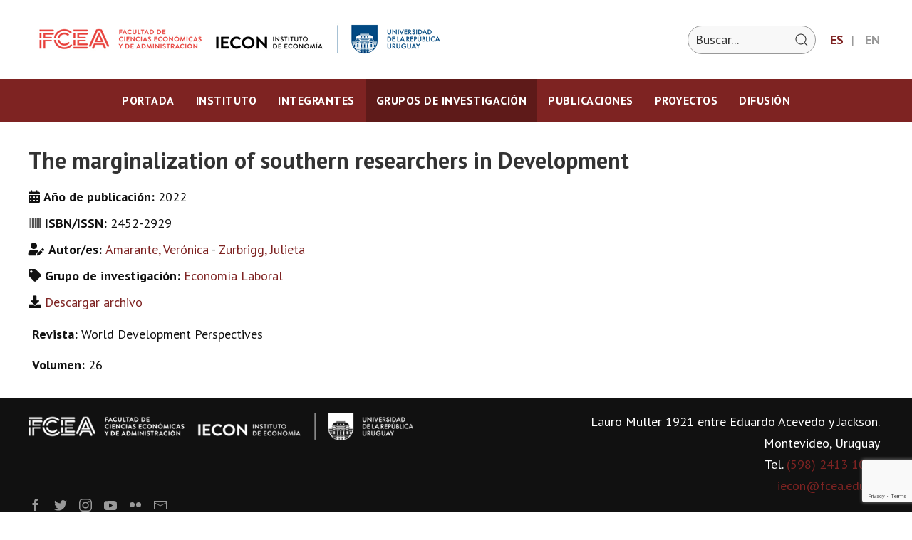

--- FILE ---
content_type: text/html; charset=utf-8
request_url: https://iecon.fcea.udelar.edu.uy/es/grupos-de-investigacion/economia-laboral/item/the-marginalization-of-southern-researchers-in-development.html?category_id=25
body_size: 6401
content:



<!DOCTYPE html>

<html lang="es-es" dir="ltr" vocab="http://schema.org/">

<head>

    <meta http-equiv="X-UA-Compatible" content="IE=edge">

    <meta name="viewport" content="width=device-width, initial-scale=1">

    <!-- <link rel="shortcut icon" href="/templates/master/favicon.ico"> -->

    <link rel="apple-touch-icon-precomposed" href="/templates/master/apple_touch_icon.png">

    <meta charset="utf-8" />
	<base href="https://iecon.fcea.udelar.edu.uy/es/grupos-de-investigacion/economia-laboral/item/the-marginalization-of-southern-researchers-in-development.html" />
	<meta name="keywords" content="Instituto de Economía, Ciencias Económicas, Universidad de la República, UDELAR, Economía, Análisis Macroeconómico y Comercio, Desarrollo e Instituciones, Desarrollo Local y Regional, Desigualdad y Pobreza, Economía Agropecuaria, Ambiental, y de los Recursos Naturales, Economía Laboral, Economía Política y Política Fiscal, Ética, Justicia y Economía, Historia Económica, IECON" />
	<meta name="author" content="Maximiliano Presa" />
	<meta name="description" content="El Instituto de Economía forma parte del Departamento de Economía de la Facultad de Ciencias Económicas y de Administración de la Universidad de la República.
" />
	<title>IECON - The marginalization of southern researchers in Development</title>
	<link href="/es/publicaciones/publicaciones-arbitradas/item/the-marginalization-of-southern-researchers-in-development.html" rel="canonical" />
	<link href="/templates/master/favicon.ico" rel="shortcut icon" type="image/vnd.microsoft.icon" />
	<link href="https://iecon.fcea.udelar.edu.uy/es/component/search/?category_id=25&amp;Itemid=149&amp;task=item&amp;item_id=1240&amp;format=opensearch" rel="search" title="Buscar IECON" type="application/opensearchdescription+xml" />
	<link href="/plugins/system/jce/css/content.css?badb4208be409b1335b815dde676300e" rel="stylesheet" />
	<link href="/templates/master/css/template.css?8ac4e67d36ecb47cdd40a8d16c303371" rel="stylesheet" />
	<link href="/templates/master/css/custom.css?8ac4e67d36ecb47cdd40a8d16c303371" rel="stylesheet" />
	<link href="/templates/master/js/photoswipe/photoswipe.css" rel="stylesheet" />
	<link href="/templates/master/js/photoswipe/default-skin/default-skin.css" rel="stylesheet" />
	<link href="/templates/master/js/scrollbar/jquery.mCustomScrollbar.css" rel="stylesheet" />
	<link href="/media/mod_languages/css/template.css?8ac4e67d36ecb47cdd40a8d16c303371" rel="stylesheet" />
	<link href="/media/widgetkit/wk-styles-ee4c5fa2.css" rel="stylesheet" id="wk-styles-css" />
	<script src="/media/jui/js/jquery.min.js?8ac4e67d36ecb47cdd40a8d16c303371"></script>
	<script src="/media/jui/js/jquery-noconflict.js?8ac4e67d36ecb47cdd40a8d16c303371"></script>
	<script src="/media/jui/js/jquery-migrate.min.js?8ac4e67d36ecb47cdd40a8d16c303371"></script>
	<script src="/media/zoo/assets/js/responsive.js?ver=20220905"></script>
	<script src="/components/com_zoo/assets/js/default.js?ver=20220905"></script>
	<script src="/templates/master/vendor/assets/uikit/dist/js/uikit.js"></script>
	<script src="/templates/master/vendor/assets/uikit/dist/js/uikit-icons.js"></script>
	<script src="/templates/master/js/template.js?8ac4e67d36ecb47cdd40a8d16c303371"></script>
	<!--[if lt IE 9]><script src="/media/jui/js/html5.js?8ac4e67d36ecb47cdd40a8d16c303371"></script><![endif]-->
	<script src="/templates/master/js/custom.js?8ac4e67d36ecb47cdd40a8d16c303371"></script>
	<script src="/templates/master/js/photoswipe/photoswipe.min.js"></script>
	<script src="/templates/master/js/photoswipe/photoswipe-ui-default.min.js"></script>
	<script src="/templates/master/js/photoswipe/jquery.photoswipe.js"></script>
	<script src="/templates/master/js/pagination/pagination.js"></script>
	<script src="/templates/master/js/scrollbar/jquery.mCustomScrollbar.concat.min.js"></script>
	<script src="https://www.google.com/recaptcha/api.js?render=6LcpoDErAAAAAKccAqLHs8NaMlBWsCDG_8Moug6Y"></script>
	<!--[if lt IE 9]><script src="/media/system/js/html5fallback.js?8ac4e67d36ecb47cdd40a8d16c303371"></script><![endif]-->
	<script src="/media/widgetkit/uikit2-c6ae0104.js"></script>
	<script src="/media/widgetkit/wk-scripts-6f62e254.js"></script>
	<script>
if (typeof window.grecaptcha !== 'undefined') { grecaptcha.ready(function() { grecaptcha.execute("6LcpoDErAAAAAKccAqLHs8NaMlBWsCDG_8Moug6Y", {action:'homepage'});}); }
	</script>
	<meta property="og:url" content="https://iecon.fcea.udelar.edu.uy/es/grupos-de-investigacion/economia-laboral/item/the-marginalization-of-southern-researchers-in-development.html" />


    <!-- Google tag (gtag.js) -->
<script async src="https://www.googletagmanager.com/gtag/js?id=G-1GE1V8CT3L"></script>
<script>
  window.dataLayer = window.dataLayer || [];
  function gtag(){dataLayer.push(arguments);}
  gtag('js', new Date());

  gtag('config', 'G-1GE1V8CT3L');
</script>
</head>



<body class="grupo-investigacion">



    


    <!-- Toolbar -->

    


    <!-- Header -->

    



    <div class="tm-sticky-header" uk-sticky="show-on-up: true; top:0; animation: uk-animation-slide-top">



        <div class="tm-block-header">



            <div class="tm-block-headerbar uk-visible@m">

                <div class="uk-container uk-container-expand">

                    <div class="uk-flex uk-flex-between uk-flex-middle">

                        
                            <div>

                                <!-- Logo -->

                                
                                    <a class="uk-logo" href="/">

                                        <div class="custom">
	<p><img src="/images/logo.png" alt="" /></p></div>


                                    </a>

                                
                            </div>

                        
                        

                        <!-- Headerbar -->

                        
                            <div>

                                <div class="tm-headerbar">

                                    		<div id="mod-id-102" class="uk-panel ">

			
			<div class="mod-content">
				<div class="mod-languages">

	<ul class="lang-inline" dir="ltr">
									<li class="lang-active">
			<a href="https://iecon.fcea.udelar.edu.uy/es/grupos-de-investigacion/economia-laboral/item/the-marginalization-of-southern-researchers-in-development.html?category_id=25">
												<span class="label">ES</span>
										</a>
			</li>
								<li>
			<a href="/en/grupos-de-investigacion/economia-laboral.html">
												<span class="label">EN</span>
										</a>
			</li>
				</ul>

</div>
			</div>

		</div>
			<div id="mod-id-105" class="uk-panel mod-buscador">

			
			<div class="mod-content">
				
<form action="/es/grupos-de-investigacion/economia-laboral.html" method="post" role="search" class="uk-search uk-search-default">
	
			<a href="/" class="" uk-search-icon></a>
	
	<input name="searchword" maxlength="200" class="uk-search-input" type="search" placeholder="Buscar...">
	
	<input type="hidden" name="task" value="search" />
	<input type="hidden" name="option" value="com_search" />
	<input type="hidden" name="Itemid" value="149" />
</form>
			</div>

		</div>
	

                                </div>

                            </div>

                        
                    </div>

                </div>

            </div>

                    

            <!-- Navbar - Movil and Desktop -->

            
                <div class="tm-block-navbar">

                    <div class="uk-container uk-container-expand">



                        <nav class="uk-navbar-container" uk-navbar="xdropbar: true; xdropbar-mode: push">



                            
                                <div class="nav-overlay uk-navbar-left navbar-offcanvas">

                                    <!-- Toggle -->

                                    
                                        <a class="uk-navbar-toggle uk-hidden@m" uk-navbar-toggle-icon uk-toggle href="#offcanvas-main"></a>

                                    
                                                                                    

                                    <!-- Logo small -->

                                    
                                        <a class="uk-navbar-item uk-navbar-center uk-logo uk-hidden@m" href="/">

                                            <div class="custom">
	<p><img src="/images/logo.png" alt="" /></p></div>


                                        </a>

                                    
                                </div>

                            


                            <!-- Menu -->

                            
                                <div class="nav-overlay uk-navbar-left">

                                    <div class="uk-visible@m">

                                        
<ul class="uk-navbar-nav ">
	
					
			<li class="item-114 tm-default">

				<a href="/es/" ><span class="item-title">Portada</span></a>
							
			</li>

					
			<li class="item-123 tm-divider tm-deeper uk-parent">

				<a href="#" class="separator "><span class="item-title">Instituto</span></a>

				
					
						<div class="uk-navbar-dropdown">
							<ul class="uk-nav uk-navbar-dropdown-nav">
													
			<li class="item-140">

				<a href="/es/instituto/organizacion-y-objetivos.html" ><span class="item-title">Organización y objetivos</span></a>
							
			</li>

					
			<li class="item-141">

				<a href="/es/instituto/historia.html" ><span class="item-title">Historia</span></a>
							
			</li>

					
			<li class="item-142">

				<a href="/es/instituto/seminarios.html" ><span class="item-title">Seminarios</span></a>
							
			</li>

					
			<li class="item-196">

				<a href="/es/instituto/biblioteca.html" ><span class="item-title">Biblioteca del IECON</span></a>
							
			</li>

					
			<li class="item-248">

				<a href="https://intranet-iecon.fcea.udelar.edu.uy/" target="_blank" rel="noopener noreferrer"><span class="item-title">Intranet</span></a>
							
			</li>

											
															</ul>
						</div>

					

							
			</li>

					
			<li class="item-124 tm-divider tm-deeper uk-parent">

				<a href="#" class="separator "><span class="item-title">Integrantes</span></a>

				
					
						<div class="uk-navbar-dropdown">
							<ul class="uk-nav uk-navbar-dropdown-nav">
													
			<li class="item-236">

				<a href="/es/integrantes/investigadores-consolidados.html" ><span class="item-title">Investigadores consolidados</span></a>
							
			</li>

					
			<li class="item-237">

				<a href="/es/integrantes/docentes-en-formacion.html" ><span class="item-title">Investigadores en formación</span></a>
							
			</li>

					
			<li class="item-239">

				<a href="/es/integrantes/investigadores-asociados.html" ><span class="item-title">Investigadores Asociados</span></a>
							
			</li>

					
			<li class="item-238">

				<a href="/es/integrantes/investigadores-inactivos-en-iecon.html" ><span class="item-title">Investigadores inactivos en IECON</span></a>
							
			</li>

					
			<li class="item-240">

				<a href="/es/integrantes/exintegrantes.html" ><span class="item-title">Exintegrantes</span></a>
							
			</li>

					
			<li class="item-191">

				<a href="/es/integrantes/secretaria-y-biblioteca.html" ><span class="item-title">Secretaría y Biblioteca</span></a>
							
			</li>

											
															</ul>
						</div>

					

							
			</li>

					
			<li class="item-125 uk-active tm-deeper uk-parent">

				<a href="/es/grupos-de-investigacion.html" ><span class="item-title">Grupos de investigación</span></a>
				
					
						<div class="uk-navbar-dropdown">
							<ul class="uk-nav uk-navbar-dropdown-nav">
													
			<li class="item-144 tm-deeper uk-parent">

				<a href="/es/grupos-de-investigacion/analisis-macroeconomico-y-comercio.html" ><span class="item-title">Análisis Macroeconómico y Comercio</span></a>
				
											<ul class="uk-nav-sub">
												
			<li class="item-150">

				<a href="/es/grupos-de-investigacion/analisis-macroeconomico-y-comercio/economia-politica-y-politica-fiscal.html" ><span class="item-title">Economía Política y Política Fiscal</span></a>
							
			</li>

									</ul>
					

							
			</li>

					
			<li class="item-145">

				<a href="/es/grupos-de-investigacion/desarrollo.html" ><span class="item-title">Desarrollo</span></a>
							
			</li>

					
			<li class="item-147">

				<a href="/es/grupos-de-investigacion/desigualdad-y-pobreza.html" ><span class="item-title">Desigualdad y Pobreza</span></a>
							
			</li>

					
			<li class="item-149 tm-current uk-active">

				<a href="/es/grupos-de-investigacion/economia-laboral.html" ><span class="item-title">Economía Laboral</span></a>
							
			</li>

					
			<li class="item-151">

				<a href="/es/grupos-de-investigacion/etica-justicia-y-economia.html" ><span class="item-title">Ética, Justicia y Economía</span></a>
							
			</li>

					
			<li class="item-231">

				<a href="/es/grupos-de-investigacion/genero-economia-y-politicas-publicas.html" ><span class="item-title">Género, Economía y Políticas Públicas</span></a>
							
			</li>

					
			<li class="item-152">

				<a href="/es/grupos-de-investigacion/historia-economica.html" ><span class="item-title">Historia Económica</span></a>
							
			</li>

					
			<li class="item-241 tm-deeper uk-parent">

				<span class="nav-header "><span class="item-title">Otras líneas de investigación</span></span>

				
											<ul class="uk-nav-sub">
												
			<li class="item-148">

				<a href="/es/grupos-de-investigacion/otras-lineas-de-investigacion/economia-agropecuaria-ambiental-y-de-los-recursos-naturales.html" ><span class="item-title">Economía Agropecuaria, Ambiental, y de los Recursos Naturales</span></a>
							
			</li>

									</ul>
					

							
			</li>

											
															</ul>
						</div>

					

							
			</li>

					
			<li class="item-116 tm-divider tm-deeper uk-parent">

				<a href="#" class="separator "><span class="item-title">Publicaciones</span></a>

				
					
						<div class="uk-navbar-dropdown">
							<ul class="uk-nav uk-navbar-dropdown-nav">
													
			<li class="item-126 tm-deeper uk-parent">

				<a href="/es/publicaciones/produccion-del-iecon.html" ><span class="item-title">Documentos del IECON</span></a>
				
											<ul class="uk-nav-sub">
												
			<li class="item-131">

				<a href="/es/publicaciones/produccion-del-iecon/documentos-de-trabajo.html" ><span class="item-title">Documentos de Trabajo</span></a>
							
			</li>

					
			<li class="item-129">

				<a href="/es/publicaciones/produccion-del-iecon/documentos-de-coyuntura.html" ><span class="item-title">Documentos de Coyuntura</span></a>
							
			</li>

					
			<li class="item-130">

				<a href="/es/publicaciones/produccion-del-iecon/documentos-de-investigacion-estudiantil.html" ><span class="item-title">Documentos de Investigación Estudiantil</span></a>
							
			</li>

									</ul>
					

							
			</li>

					
			<li class="item-127 tm-deeper uk-parent">

				<a href="/es/publicaciones/libros.html" ><span class="item-title">Libros</span></a>
				
											<ul class="uk-nav-sub">
												
			<li class="item-154">

				<a href="/es/publicaciones/libros/capitulo-de-libro.html" ><span class="item-title">Capítulo de Libro</span></a>
							
			</li>

					
			<li class="item-155">

				<a href="/es/publicaciones/libros/obras-completas.html" ><span class="item-title">Obras Completas</span></a>
							
			</li>

									</ul>
					

							
			</li>

					
			<li class="item-128">

				<a href="/es/publicaciones/publicaciones-arbitradas.html" ><span class="item-title">Publicaciones Arbitradas</span></a>
							
			</li>

					
			<li class="item-247">

				<a href="/es/publicaciones/publicaciones-no-arbitradas.html" ><span class="item-title">Publicaciones no arbitradas</span></a>
							
			</li>

					
			<li class="item-132">

				<a href="/es/publicaciones/bases-de-datos.html" ><span class="item-title">Bases de datos</span></a>
							
			</li>

					
			<li class="item-198">

				<a href="/es/publicaciones/70-anos-iecon.html" ><span class="item-title">70 años IECON</span></a>
							
			</li>

											
															</ul>
						</div>

					

							
			</li>

					
			<li class="item-133">

				<a href="/es/proyectos.html" ><span class="item-title">Proyectos</span></a>
							
			</li>

					
			<li class="item-134 tm-deeper uk-parent">

				<a href="/es/vinculacion.html" ><span class="item-title">Difusión</span></a>
				
					
						<div class="uk-navbar-dropdown">
							<ul class="uk-nav uk-navbar-dropdown-nav">
													
			<li class="item-153">

				<a href="/es/vinculacion/iecon-en-los-medios.html" ><span class="item-title">IECON en los medios</span></a>
							
			</li>

					
			<li class="item-243">

				<a href="/es/vinculacion/eventos.html" ><span class="item-title">Eventos</span></a>
							
			</li>

					
			<li class="item-244">

				<a href="https://fcea.udelar.edu.uy/blog.html" target="_blank" rel="noopener noreferrer"><span class="item-title">Blog del Departamento de Economía</span></a>
							
			</li>

											
															</ul>
						</div>

					

							
			</li>

			</ul>


                                    </div>

                                </div>

                            
                                            

                            <!-- Search -->

                            
                                

                                <div class="nav-overlay uk-navbar-right">

                                    

                                    


                                    
                                        <div class="uk-hidden@m">

                                            		<div id="mod-id-128" class="uk-panel ">

			
			<div class="mod-content">
				<div class="mod-languages">

	<ul class="lang-inline" dir="ltr">
									<li class="lang-active">
			<a href="https://iecon.fcea.udelar.edu.uy/es/grupos-de-investigacion/economia-laboral/item/the-marginalization-of-southern-researchers-in-development.html?category_id=25">
												<span class="label">ES</span>
										</a>
			</li>
								<li>
			<a href="/en/grupos-de-investigacion/economia-laboral.html">
												<span class="label">EN</span>
										</a>
			</li>
				</ul>

</div>
			</div>

		</div>
			<div id="mod-id-129" class="uk-panel mod-buscador">

			
			<div class="mod-content">
				
<form action="/es/grupos-de-investigacion/economia-laboral.html" method="post" role="search" class="uk-search uk-search-default">
	
			<a href="/" class="" uk-search-icon></a>
	
	<input name="searchword" maxlength="200" class="uk-search-input" type="search" placeholder="Buscar...">
	
	<input type="hidden" name="task" value="search" />
	<input type="hidden" name="option" value="com_search" />
	<input type="hidden" name="Itemid" value="149" />
</form>
			</div>

		</div>
	

                                        </div>

                                    
                                </div>



                                


                            


                        </nav>



                    </div>



                    <div class="uk-navbar-dropbar"></div>

                </div>

            
        </div>

    </div>







    



    <!-- Fullscreen -->

    


    


    


    


        <div id="tm-content" class="tm-block tm-block-content">

            <div class="uk-container uk-container-center">

                <div class="tm-section-wrapper">

                    <div class="" uk-grid>



                        


                        <div class="uk-flex-1 uk-width-1-1">

                            <div class="uk-panel tm-content">



                                
                                    <div class="uk-margin tm-block-breadcrumb">

                                        <div aria-label="breadcrumbs" role="navigation">

	<ul class="uk-breadcrumb" itemscope itemtype="https://schema.org/BreadcrumbList">
		
		
						<li itemprop="itemListElement" itemscope itemtype="https://schema.org/ListItem">
											<a itemprop="item" href="/es/" class="pathway">
							<span itemprop="name">Inicio</span>
						</a>
					
					<meta itemprop="position" content="1">
				</li>
							<li itemprop="itemListElement" itemscope itemtype="https://schema.org/ListItem">
											<a itemprop="item" href="/es/grupos-de-investigacion.html" class="pathway">
							<span itemprop="name">Grupos de investigación</span>
						</a>
					
					<meta itemprop="position" content="2">
				</li>
							<li itemprop="itemListElement" itemscope itemtype="https://schema.org/ListItem">
											<a itemprop="item" href="/es/grupos-de-investigacion/economia-laboral.html" class="pathway">
							<span itemprop="name">Economía Laboral</span>
						</a>
					
					<meta itemprop="position" content="3">
				</li>
							<li itemprop="itemListElement" itemscope itemtype="https://schema.org/ListItem" class="uk-active">
					<span itemprop="name">
						The marginalization of southern researchers in Development					</span>
					<meta itemprop="position" content="4">
				</li>
				</ul>
</div>


                                    </div>

                                


                                


                                


<div class="yoo-zoo yoo-zoo-full-publicacion siniestro-uikit3 siniestro-uikit3-the-marginalization-of-southern-researchers-in-development">

	


	<article class="uk-article zoo-article-full zoo-type-publicacion">

		
	        









<h1 class="uk-article-title">

	 The marginalization of southern researchers in Development 
</h1>













<ul class="uk-list pos-taxonomy">

	


<li class="element element-text element-textpro ano-de-publicacion"><strong>Año de publicación: </strong><span class="anio">2022</span></li>



<li class="element element-text element-textpro isbn-issn"><strong>ISBN/ISSN: </strong>2452-2929</li>



<li class="element element-relateditemspro element-relateditems autor-es"><strong>Autor/es: </strong><a href="/es/integrantes/docentes/item/amarante-veronica.html" title="Amarante, Verónica">Amarante, Verónica</a> - <a href="/es/autores/item/zurbrigg-julieta.html" title="Zurbrigg, Julieta">Zurbrigg, Julieta</a></li>



<li class="element element-itemcategory grupo-de-investigacion"><strong>Grupo de investigación: </strong><a href="/es/grupos-de-investigacion/economia-laboral.html">Economía Laboral</a></li>



<li class="element element-download element-downloadpro descargar-archivo"><a href="https://doi.org/10.1016/j.wdp.2022.100428" title="Descargar archivo" target="_blank">Descargar archivo</a></li>



<li class="element element-text element-textpro revista"><strong>Revista: </strong>World Development Perspectives</li>



<li class="element element-text element-textpro volumen"><strong>Volumen: </strong>26</li>
</ul>




















            
        
    </article>



</div>



                                


                            </div>

                        </div>

                    </div>

                </div>

            </div>

        </div>



    


    


    <!-- Footer Top -->

    


        <div id="block-footer-top" class="uk-section tm-block-footer-top">

            <div class="tm-container">

                <div class="tm-section-wrapper">

                    <footer class="tm-footer-top uk-child-width-1-1" uk-grid>

                        
		<div id="mod-id-109" class="mod-logo-footer">

			<div class="tm-block-module">
				<div class="uk-container">
					<div class="uk-panel tm-module-wrapper">
						
						
						<div class="mod-content">
							<div class="custom">
	<img src="/images/logo-footer.png" alt=""/>
</div>
						</div>

					</div>
				</div>
			</div>
			
		</div>
	
		<div id="mod-id-111" class="mod-info-contacto">

			<div class="tm-block-module">
				<div class="uk-container">
					<div class="uk-panel tm-module-wrapper">
						
						
						<div class="mod-content">
							<div class="custom">
	<p>Lauro Müller 1921 entre Eduardo Acevedo y Jackson.</p>
<p>Montevideo, Uruguay</p>
<p class="footer-mail-link">Tel. <a href="tel:0059824131007">(598) 2413 1007</a></p>
<p class="footer-mail-link"><a href="mailto:iecon@fcea.edu.uy">iecon@fcea.edu.uy</a></p></div>
						</div>

					</div>
				</div>
			</div>
			
		</div>
	
		<div id="mod-id-110" class="mod-menu-redes">

			<div class="tm-block-module">
				<div class="uk-container">
					<div class="uk-panel tm-module-wrapper">
						
						
						<div class="mod-content">
							
<ul class="tm-nav-custom ">
	
					
			<li class="item-117">

				<a href="https://es-la.facebook.com/FCEA.UDELAR/" ><span uk-icon="icon:facebook"></span><span class="item-title">Facebook</span></a>
							
			</li>

					
			<li class="item-118">

				<a href="https://twitter.com/fcea_udelar?lang=es" ><span uk-icon="icon:twitter"></span><span class="item-title">Twitter</span></a>
							
			</li>

					
			<li class="item-119">

				<a href="https://www.instagram.com/fceaudelar/?hl=es-la" ><span uk-icon="icon:instagram"></span><span class="item-title">Instagram</span></a>
							
			</li>

					
			<li class="item-120">

				<a href="https://www.youtube.com/channel/UCGCfQwMPOp9uVF1OBQUSZBQ" ><span uk-icon="icon:youtube"></span><span class="item-title">Youtube</span></a>
							
			</li>

					
			<li class="item-121">

				<a href="https://www.flickr.com/photos/comunicacionfcea/" ><span uk-icon="icon:flickr"></span><span class="item-title">Flickr</span></a>
							
			</li>

					
			<li class="item-122">

				<a href="/es/contacto.html" ><span uk-icon="icon:mail"></span><span class="item-title">Contacto</span></a>
							
			</li>

			</ul>
						</div>

					</div>
				</div>
			</div>
			
		</div>
	

                    </footer>

                </div>

            </div>

        </div>



    


    <!-- Footer -->

    <div id="block-footer" class="uk-section tm-block-footer">

        <div class="uk-container uk-container-expand">

            <div class="tm-section-wrapper">

                <footer class="tm-footer uk-flex-middle uk-flex-between" uk-grid>



                    
                        		<div id="mod-id-112" class="mod-legal ">

			
			<div class="mod-content">
				<div class="custom">
	© 2022 - IECON - Instituto de Economía - Todos los derechos reservados.</div>
			</div>

		</div>
	

                    


                    <div class="mod-siniestro">

                        <div class="uk-panel">

                            <svg xmlns="http://www.w3.org/2000/svg" viewBox="0 0 11.59 13.87">
                                <defs>
                                    <style>
                                        .cls-1 {fill: #999; fill-rule: evenodd;
                                        }
                                    </style>
                                </defs>
                                <path class="cls-1" d="M7,12.68a1.37,1.37,0,0,0,.51,2.26c-2.3-.12-2.88-1.3-3-2.26H4.18a2,2,0,0,1-2-2V3a2,2,0,0,1,2-2h7.64a2,2,0,0,1,2,2V10.7a2,2,0,0,1-2,2Zm4.61-5.82a3.38,3.38,0,0,0-1-2.51A3.5,3.5,0,0,0,8,3.32a3.56,3.56,0,0,0-2.58,1,3.38,3.38,0,0,0-1,2.51,3.4,3.4,0,0,0,1,2.53,3.53,3.53,0,0,0,2.58,1,3.5,3.5,0,0,0,2.56-1,3.43,3.43,0,0,0,1-2.53Zm-1.82,0a1.69,1.69,0,0,0-.53-1.23A1.76,1.76,0,0,0,8,5.12a1.79,1.79,0,0,0-1.28.51A1.66,1.66,0,0,0,6.2,6.86a1.69,1.69,0,0,0,.53,1.25A1.79,1.79,0,0,0,8,8.62a1.74,1.74,0,0,0,1.26-.51A1.69,1.69,0,0,0,9.8,6.86Z" transform="translate(-2.21 -1.06)" />
                            </svg>

                            <!-- <a href="http://www.siniestro.net" target="_blank">www.siniestro.net</a> - Diseño y comunicación digital -->

                        </div>

                    </div>

                </footer>

            </div>

        </div>

    </div>



    <!-- Offcanvas Main -->

    


        <div class="uk-offcanvas-content">

            <div id="offcanvas-main" uk-offcanvas="mode: none; overlay: true; selClose: .uk-offcanvas-close, .tm-offcanvas-close">

                <div class="uk-offcanvas-bar tm-offcanvas-bar-left">

                    <button class="uk-offcanvas-close uk-close-large" type="button" uk-close></button>

                    		<div id="mod-id-127" class="uk-panel ">

			
			<div class="mod-content">
				
<ul class="uk-navbar-nav mod-menu-offcanvas">
	
					
			<li class="item-114 tm-default">

				<a href="/es/" ><span class="item-title">Portada</span></a>
							
			</li>

					
			<li class="item-123 tm-divider tm-deeper uk-parent">

				<a href="#" class="separator "><span class="item-title">Instituto</span></a>

				
					
						<div class="uk-navbar-dropdown">
							<ul class="uk-nav uk-navbar-dropdown-nav">
													
			<li class="item-140">

				<a href="/es/instituto/organizacion-y-objetivos.html" ><span class="item-title">Organización y objetivos</span></a>
							
			</li>

					
			<li class="item-141">

				<a href="/es/instituto/historia.html" ><span class="item-title">Historia</span></a>
							
			</li>

					
			<li class="item-142">

				<a href="/es/instituto/seminarios.html" ><span class="item-title">Seminarios</span></a>
							
			</li>

					
			<li class="item-196">

				<a href="/es/instituto/biblioteca.html" ><span class="item-title">Biblioteca del IECON</span></a>
							
			</li>

					
			<li class="item-248">

				<a href="https://intranet-iecon.fcea.udelar.edu.uy/" target="_blank" rel="noopener noreferrer"><span class="item-title">Intranet</span></a>
							
			</li>

											
															</ul>
						</div>

					

							
			</li>

					
			<li class="item-124 tm-divider tm-deeper uk-parent">

				<a href="#" class="separator "><span class="item-title">Integrantes</span></a>

				
					
						<div class="uk-navbar-dropdown">
							<ul class="uk-nav uk-navbar-dropdown-nav">
													
			<li class="item-236">

				<a href="/es/integrantes/investigadores-consolidados.html" ><span class="item-title">Investigadores consolidados</span></a>
							
			</li>

					
			<li class="item-237">

				<a href="/es/integrantes/docentes-en-formacion.html" ><span class="item-title">Investigadores en formación</span></a>
							
			</li>

					
			<li class="item-239">

				<a href="/es/integrantes/investigadores-asociados.html" ><span class="item-title">Investigadores Asociados</span></a>
							
			</li>

					
			<li class="item-238">

				<a href="/es/integrantes/investigadores-inactivos-en-iecon.html" ><span class="item-title">Investigadores inactivos en IECON</span></a>
							
			</li>

					
			<li class="item-240">

				<a href="/es/integrantes/exintegrantes.html" ><span class="item-title">Exintegrantes</span></a>
							
			</li>

					
			<li class="item-191">

				<a href="/es/integrantes/secretaria-y-biblioteca.html" ><span class="item-title">Secretaría y Biblioteca</span></a>
							
			</li>

											
															</ul>
						</div>

					

							
			</li>

					
			<li class="item-125 uk-active tm-deeper uk-parent">

				<a href="/es/grupos-de-investigacion.html" ><span class="item-title">Grupos de investigación</span></a>
				
					
						<div class="uk-navbar-dropdown">
							<ul class="uk-nav uk-navbar-dropdown-nav">
													
			<li class="item-144 tm-deeper uk-parent">

				<a href="/es/grupos-de-investigacion/analisis-macroeconomico-y-comercio.html" ><span class="item-title">Análisis Macroeconómico y Comercio</span></a>
				
											<ul class="uk-nav-sub">
												
			<li class="item-150">

				<a href="/es/grupos-de-investigacion/analisis-macroeconomico-y-comercio/economia-politica-y-politica-fiscal.html" ><span class="item-title">Economía Política y Política Fiscal</span></a>
							
			</li>

									</ul>
					

							
			</li>

					
			<li class="item-145">

				<a href="/es/grupos-de-investigacion/desarrollo.html" ><span class="item-title">Desarrollo</span></a>
							
			</li>

					
			<li class="item-147">

				<a href="/es/grupos-de-investigacion/desigualdad-y-pobreza.html" ><span class="item-title">Desigualdad y Pobreza</span></a>
							
			</li>

					
			<li class="item-149 tm-current uk-active">

				<a href="/es/grupos-de-investigacion/economia-laboral.html" ><span class="item-title">Economía Laboral</span></a>
							
			</li>

					
			<li class="item-151">

				<a href="/es/grupos-de-investigacion/etica-justicia-y-economia.html" ><span class="item-title">Ética, Justicia y Economía</span></a>
							
			</li>

					
			<li class="item-231">

				<a href="/es/grupos-de-investigacion/genero-economia-y-politicas-publicas.html" ><span class="item-title">Género, Economía y Políticas Públicas</span></a>
							
			</li>

					
			<li class="item-152">

				<a href="/es/grupos-de-investigacion/historia-economica.html" ><span class="item-title">Historia Económica</span></a>
							
			</li>

					
			<li class="item-241 tm-deeper uk-parent">

				<span class="nav-header "><span class="item-title">Otras líneas de investigación</span></span>

				
											<ul class="uk-nav-sub">
												
			<li class="item-148">

				<a href="/es/grupos-de-investigacion/otras-lineas-de-investigacion/economia-agropecuaria-ambiental-y-de-los-recursos-naturales.html" ><span class="item-title">Economía Agropecuaria, Ambiental, y de los Recursos Naturales</span></a>
							
			</li>

									</ul>
					

							
			</li>

											
															</ul>
						</div>

					

							
			</li>

					
			<li class="item-116 tm-divider tm-deeper uk-parent">

				<a href="#" class="separator "><span class="item-title">Publicaciones</span></a>

				
					
						<div class="uk-navbar-dropdown">
							<ul class="uk-nav uk-navbar-dropdown-nav">
													
			<li class="item-126 tm-deeper uk-parent">

				<a href="/es/publicaciones/produccion-del-iecon.html" ><span class="item-title">Documentos del IECON</span></a>
				
											<ul class="uk-nav-sub">
												
			<li class="item-131">

				<a href="/es/publicaciones/produccion-del-iecon/documentos-de-trabajo.html" ><span class="item-title">Documentos de Trabajo</span></a>
							
			</li>

					
			<li class="item-129">

				<a href="/es/publicaciones/produccion-del-iecon/documentos-de-coyuntura.html" ><span class="item-title">Documentos de Coyuntura</span></a>
							
			</li>

					
			<li class="item-130">

				<a href="/es/publicaciones/produccion-del-iecon/documentos-de-investigacion-estudiantil.html" ><span class="item-title">Documentos de Investigación Estudiantil</span></a>
							
			</li>

									</ul>
					

							
			</li>

					
			<li class="item-127 tm-deeper uk-parent">

				<a href="/es/publicaciones/libros.html" ><span class="item-title">Libros</span></a>
				
											<ul class="uk-nav-sub">
												
			<li class="item-154">

				<a href="/es/publicaciones/libros/capitulo-de-libro.html" ><span class="item-title">Capítulo de Libro</span></a>
							
			</li>

					
			<li class="item-155">

				<a href="/es/publicaciones/libros/obras-completas.html" ><span class="item-title">Obras Completas</span></a>
							
			</li>

									</ul>
					

							
			</li>

					
			<li class="item-128">

				<a href="/es/publicaciones/publicaciones-arbitradas.html" ><span class="item-title">Publicaciones Arbitradas</span></a>
							
			</li>

					
			<li class="item-247">

				<a href="/es/publicaciones/publicaciones-no-arbitradas.html" ><span class="item-title">Publicaciones no arbitradas</span></a>
							
			</li>

					
			<li class="item-132">

				<a href="/es/publicaciones/bases-de-datos.html" ><span class="item-title">Bases de datos</span></a>
							
			</li>

					
			<li class="item-198">

				<a href="/es/publicaciones/70-anos-iecon.html" ><span class="item-title">70 años IECON</span></a>
							
			</li>

											
															</ul>
						</div>

					

							
			</li>

					
			<li class="item-133">

				<a href="/es/proyectos.html" ><span class="item-title">Proyectos</span></a>
							
			</li>

					
			<li class="item-134 tm-deeper uk-parent">

				<a href="/es/vinculacion.html" ><span class="item-title">Difusión</span></a>
				
					
						<div class="uk-navbar-dropdown">
							<ul class="uk-nav uk-navbar-dropdown-nav">
													
			<li class="item-153">

				<a href="/es/vinculacion/iecon-en-los-medios.html" ><span class="item-title">IECON en los medios</span></a>
							
			</li>

					
			<li class="item-243">

				<a href="/es/vinculacion/eventos.html" ><span class="item-title">Eventos</span></a>
							
			</li>

					
			<li class="item-244">

				<a href="https://fcea.udelar.edu.uy/blog.html" target="_blank" rel="noopener noreferrer"><span class="item-title">Blog del Departamento de Economía</span></a>
							
			</li>

											
															</ul>
						</div>

					

							
			</li>

			</ul>
			</div>

		</div>
	

                </div>

            </div>

        </div>



    


    <!-- Offcanvas Main Full -->

    


    <!-- Offcanvas Flip -->

    


    <!-- Float Bar -->

    


    <!-- Pop up -->

    


    <div class="pswp" tabindex="-1" role="dialog" aria-hidden="true">



        <div class="pswp__bg"></div>



        <div class="pswp__scroll-wrap">



            <div class="pswp__container">

                <div class="pswp__item"></div>

                <div class="pswp__item"></div>

                <div class="pswp__item"></div>

            </div>



            <div class="pswp__ui pswp__ui--hidden">

                <div class="pswp__top-bar">

                    <div class="pswp__counter"></div>

                    <button class="pswp__button pswp__button--close" title="Close (Esc)"></button>

                    <button class="pswp__button pswp__button--share" title="Share"></button>

                    <button class="pswp__button pswp__button--fs" title="Toggle fullscreen"></button>

                    <button class="pswp__button pswp__button--zoom" title="Zoom in/out"></button>



                    <div class="pswp__preloader">

                        <div class="pswp__preloader__icn">

                            <div class="pswp__preloader__cut">

                                <div class="pswp__preloader__donut"></div>

                            </div>

                        </div>

                    </div>

                </div>



                <div class="pswp__share-modal pswp__share-modal--hidden pswp__single-tap">

                    <div class="pswp__share-tooltip"></div>

                </div>



                <button class="pswp__button pswp__button--arrow--left" title="Previous (arrow left)"> </button>

                <button class="pswp__button pswp__button--arrow--right" title="Next (arrow right)"> </button>



                <div class="pswp__caption">

                    <div class="pswp__caption__center"></div>

                </div>

            </div>



        </div>

    </div>





    



    


</body>

</html>

--- FILE ---
content_type: text/html; charset=utf-8
request_url: https://www.google.com/recaptcha/api2/anchor?ar=1&k=6LcpoDErAAAAAKccAqLHs8NaMlBWsCDG_8Moug6Y&co=aHR0cHM6Ly9pZWNvbi5mY2VhLnVkZWxhci5lZHUudXk6NDQz&hl=en&v=7gg7H51Q-naNfhmCP3_R47ho&size=invisible&anchor-ms=20000&execute-ms=15000&cb=sy9mr2vqt0dr
body_size: 48194
content:
<!DOCTYPE HTML><html dir="ltr" lang="en"><head><meta http-equiv="Content-Type" content="text/html; charset=UTF-8">
<meta http-equiv="X-UA-Compatible" content="IE=edge">
<title>reCAPTCHA</title>
<style type="text/css">
/* cyrillic-ext */
@font-face {
  font-family: 'Roboto';
  font-style: normal;
  font-weight: 400;
  font-stretch: 100%;
  src: url(//fonts.gstatic.com/s/roboto/v48/KFO7CnqEu92Fr1ME7kSn66aGLdTylUAMa3GUBHMdazTgWw.woff2) format('woff2');
  unicode-range: U+0460-052F, U+1C80-1C8A, U+20B4, U+2DE0-2DFF, U+A640-A69F, U+FE2E-FE2F;
}
/* cyrillic */
@font-face {
  font-family: 'Roboto';
  font-style: normal;
  font-weight: 400;
  font-stretch: 100%;
  src: url(//fonts.gstatic.com/s/roboto/v48/KFO7CnqEu92Fr1ME7kSn66aGLdTylUAMa3iUBHMdazTgWw.woff2) format('woff2');
  unicode-range: U+0301, U+0400-045F, U+0490-0491, U+04B0-04B1, U+2116;
}
/* greek-ext */
@font-face {
  font-family: 'Roboto';
  font-style: normal;
  font-weight: 400;
  font-stretch: 100%;
  src: url(//fonts.gstatic.com/s/roboto/v48/KFO7CnqEu92Fr1ME7kSn66aGLdTylUAMa3CUBHMdazTgWw.woff2) format('woff2');
  unicode-range: U+1F00-1FFF;
}
/* greek */
@font-face {
  font-family: 'Roboto';
  font-style: normal;
  font-weight: 400;
  font-stretch: 100%;
  src: url(//fonts.gstatic.com/s/roboto/v48/KFO7CnqEu92Fr1ME7kSn66aGLdTylUAMa3-UBHMdazTgWw.woff2) format('woff2');
  unicode-range: U+0370-0377, U+037A-037F, U+0384-038A, U+038C, U+038E-03A1, U+03A3-03FF;
}
/* math */
@font-face {
  font-family: 'Roboto';
  font-style: normal;
  font-weight: 400;
  font-stretch: 100%;
  src: url(//fonts.gstatic.com/s/roboto/v48/KFO7CnqEu92Fr1ME7kSn66aGLdTylUAMawCUBHMdazTgWw.woff2) format('woff2');
  unicode-range: U+0302-0303, U+0305, U+0307-0308, U+0310, U+0312, U+0315, U+031A, U+0326-0327, U+032C, U+032F-0330, U+0332-0333, U+0338, U+033A, U+0346, U+034D, U+0391-03A1, U+03A3-03A9, U+03B1-03C9, U+03D1, U+03D5-03D6, U+03F0-03F1, U+03F4-03F5, U+2016-2017, U+2034-2038, U+203C, U+2040, U+2043, U+2047, U+2050, U+2057, U+205F, U+2070-2071, U+2074-208E, U+2090-209C, U+20D0-20DC, U+20E1, U+20E5-20EF, U+2100-2112, U+2114-2115, U+2117-2121, U+2123-214F, U+2190, U+2192, U+2194-21AE, U+21B0-21E5, U+21F1-21F2, U+21F4-2211, U+2213-2214, U+2216-22FF, U+2308-230B, U+2310, U+2319, U+231C-2321, U+2336-237A, U+237C, U+2395, U+239B-23B7, U+23D0, U+23DC-23E1, U+2474-2475, U+25AF, U+25B3, U+25B7, U+25BD, U+25C1, U+25CA, U+25CC, U+25FB, U+266D-266F, U+27C0-27FF, U+2900-2AFF, U+2B0E-2B11, U+2B30-2B4C, U+2BFE, U+3030, U+FF5B, U+FF5D, U+1D400-1D7FF, U+1EE00-1EEFF;
}
/* symbols */
@font-face {
  font-family: 'Roboto';
  font-style: normal;
  font-weight: 400;
  font-stretch: 100%;
  src: url(//fonts.gstatic.com/s/roboto/v48/KFO7CnqEu92Fr1ME7kSn66aGLdTylUAMaxKUBHMdazTgWw.woff2) format('woff2');
  unicode-range: U+0001-000C, U+000E-001F, U+007F-009F, U+20DD-20E0, U+20E2-20E4, U+2150-218F, U+2190, U+2192, U+2194-2199, U+21AF, U+21E6-21F0, U+21F3, U+2218-2219, U+2299, U+22C4-22C6, U+2300-243F, U+2440-244A, U+2460-24FF, U+25A0-27BF, U+2800-28FF, U+2921-2922, U+2981, U+29BF, U+29EB, U+2B00-2BFF, U+4DC0-4DFF, U+FFF9-FFFB, U+10140-1018E, U+10190-1019C, U+101A0, U+101D0-101FD, U+102E0-102FB, U+10E60-10E7E, U+1D2C0-1D2D3, U+1D2E0-1D37F, U+1F000-1F0FF, U+1F100-1F1AD, U+1F1E6-1F1FF, U+1F30D-1F30F, U+1F315, U+1F31C, U+1F31E, U+1F320-1F32C, U+1F336, U+1F378, U+1F37D, U+1F382, U+1F393-1F39F, U+1F3A7-1F3A8, U+1F3AC-1F3AF, U+1F3C2, U+1F3C4-1F3C6, U+1F3CA-1F3CE, U+1F3D4-1F3E0, U+1F3ED, U+1F3F1-1F3F3, U+1F3F5-1F3F7, U+1F408, U+1F415, U+1F41F, U+1F426, U+1F43F, U+1F441-1F442, U+1F444, U+1F446-1F449, U+1F44C-1F44E, U+1F453, U+1F46A, U+1F47D, U+1F4A3, U+1F4B0, U+1F4B3, U+1F4B9, U+1F4BB, U+1F4BF, U+1F4C8-1F4CB, U+1F4D6, U+1F4DA, U+1F4DF, U+1F4E3-1F4E6, U+1F4EA-1F4ED, U+1F4F7, U+1F4F9-1F4FB, U+1F4FD-1F4FE, U+1F503, U+1F507-1F50B, U+1F50D, U+1F512-1F513, U+1F53E-1F54A, U+1F54F-1F5FA, U+1F610, U+1F650-1F67F, U+1F687, U+1F68D, U+1F691, U+1F694, U+1F698, U+1F6AD, U+1F6B2, U+1F6B9-1F6BA, U+1F6BC, U+1F6C6-1F6CF, U+1F6D3-1F6D7, U+1F6E0-1F6EA, U+1F6F0-1F6F3, U+1F6F7-1F6FC, U+1F700-1F7FF, U+1F800-1F80B, U+1F810-1F847, U+1F850-1F859, U+1F860-1F887, U+1F890-1F8AD, U+1F8B0-1F8BB, U+1F8C0-1F8C1, U+1F900-1F90B, U+1F93B, U+1F946, U+1F984, U+1F996, U+1F9E9, U+1FA00-1FA6F, U+1FA70-1FA7C, U+1FA80-1FA89, U+1FA8F-1FAC6, U+1FACE-1FADC, U+1FADF-1FAE9, U+1FAF0-1FAF8, U+1FB00-1FBFF;
}
/* vietnamese */
@font-face {
  font-family: 'Roboto';
  font-style: normal;
  font-weight: 400;
  font-stretch: 100%;
  src: url(//fonts.gstatic.com/s/roboto/v48/KFO7CnqEu92Fr1ME7kSn66aGLdTylUAMa3OUBHMdazTgWw.woff2) format('woff2');
  unicode-range: U+0102-0103, U+0110-0111, U+0128-0129, U+0168-0169, U+01A0-01A1, U+01AF-01B0, U+0300-0301, U+0303-0304, U+0308-0309, U+0323, U+0329, U+1EA0-1EF9, U+20AB;
}
/* latin-ext */
@font-face {
  font-family: 'Roboto';
  font-style: normal;
  font-weight: 400;
  font-stretch: 100%;
  src: url(//fonts.gstatic.com/s/roboto/v48/KFO7CnqEu92Fr1ME7kSn66aGLdTylUAMa3KUBHMdazTgWw.woff2) format('woff2');
  unicode-range: U+0100-02BA, U+02BD-02C5, U+02C7-02CC, U+02CE-02D7, U+02DD-02FF, U+0304, U+0308, U+0329, U+1D00-1DBF, U+1E00-1E9F, U+1EF2-1EFF, U+2020, U+20A0-20AB, U+20AD-20C0, U+2113, U+2C60-2C7F, U+A720-A7FF;
}
/* latin */
@font-face {
  font-family: 'Roboto';
  font-style: normal;
  font-weight: 400;
  font-stretch: 100%;
  src: url(//fonts.gstatic.com/s/roboto/v48/KFO7CnqEu92Fr1ME7kSn66aGLdTylUAMa3yUBHMdazQ.woff2) format('woff2');
  unicode-range: U+0000-00FF, U+0131, U+0152-0153, U+02BB-02BC, U+02C6, U+02DA, U+02DC, U+0304, U+0308, U+0329, U+2000-206F, U+20AC, U+2122, U+2191, U+2193, U+2212, U+2215, U+FEFF, U+FFFD;
}
/* cyrillic-ext */
@font-face {
  font-family: 'Roboto';
  font-style: normal;
  font-weight: 500;
  font-stretch: 100%;
  src: url(//fonts.gstatic.com/s/roboto/v48/KFO7CnqEu92Fr1ME7kSn66aGLdTylUAMa3GUBHMdazTgWw.woff2) format('woff2');
  unicode-range: U+0460-052F, U+1C80-1C8A, U+20B4, U+2DE0-2DFF, U+A640-A69F, U+FE2E-FE2F;
}
/* cyrillic */
@font-face {
  font-family: 'Roboto';
  font-style: normal;
  font-weight: 500;
  font-stretch: 100%;
  src: url(//fonts.gstatic.com/s/roboto/v48/KFO7CnqEu92Fr1ME7kSn66aGLdTylUAMa3iUBHMdazTgWw.woff2) format('woff2');
  unicode-range: U+0301, U+0400-045F, U+0490-0491, U+04B0-04B1, U+2116;
}
/* greek-ext */
@font-face {
  font-family: 'Roboto';
  font-style: normal;
  font-weight: 500;
  font-stretch: 100%;
  src: url(//fonts.gstatic.com/s/roboto/v48/KFO7CnqEu92Fr1ME7kSn66aGLdTylUAMa3CUBHMdazTgWw.woff2) format('woff2');
  unicode-range: U+1F00-1FFF;
}
/* greek */
@font-face {
  font-family: 'Roboto';
  font-style: normal;
  font-weight: 500;
  font-stretch: 100%;
  src: url(//fonts.gstatic.com/s/roboto/v48/KFO7CnqEu92Fr1ME7kSn66aGLdTylUAMa3-UBHMdazTgWw.woff2) format('woff2');
  unicode-range: U+0370-0377, U+037A-037F, U+0384-038A, U+038C, U+038E-03A1, U+03A3-03FF;
}
/* math */
@font-face {
  font-family: 'Roboto';
  font-style: normal;
  font-weight: 500;
  font-stretch: 100%;
  src: url(//fonts.gstatic.com/s/roboto/v48/KFO7CnqEu92Fr1ME7kSn66aGLdTylUAMawCUBHMdazTgWw.woff2) format('woff2');
  unicode-range: U+0302-0303, U+0305, U+0307-0308, U+0310, U+0312, U+0315, U+031A, U+0326-0327, U+032C, U+032F-0330, U+0332-0333, U+0338, U+033A, U+0346, U+034D, U+0391-03A1, U+03A3-03A9, U+03B1-03C9, U+03D1, U+03D5-03D6, U+03F0-03F1, U+03F4-03F5, U+2016-2017, U+2034-2038, U+203C, U+2040, U+2043, U+2047, U+2050, U+2057, U+205F, U+2070-2071, U+2074-208E, U+2090-209C, U+20D0-20DC, U+20E1, U+20E5-20EF, U+2100-2112, U+2114-2115, U+2117-2121, U+2123-214F, U+2190, U+2192, U+2194-21AE, U+21B0-21E5, U+21F1-21F2, U+21F4-2211, U+2213-2214, U+2216-22FF, U+2308-230B, U+2310, U+2319, U+231C-2321, U+2336-237A, U+237C, U+2395, U+239B-23B7, U+23D0, U+23DC-23E1, U+2474-2475, U+25AF, U+25B3, U+25B7, U+25BD, U+25C1, U+25CA, U+25CC, U+25FB, U+266D-266F, U+27C0-27FF, U+2900-2AFF, U+2B0E-2B11, U+2B30-2B4C, U+2BFE, U+3030, U+FF5B, U+FF5D, U+1D400-1D7FF, U+1EE00-1EEFF;
}
/* symbols */
@font-face {
  font-family: 'Roboto';
  font-style: normal;
  font-weight: 500;
  font-stretch: 100%;
  src: url(//fonts.gstatic.com/s/roboto/v48/KFO7CnqEu92Fr1ME7kSn66aGLdTylUAMaxKUBHMdazTgWw.woff2) format('woff2');
  unicode-range: U+0001-000C, U+000E-001F, U+007F-009F, U+20DD-20E0, U+20E2-20E4, U+2150-218F, U+2190, U+2192, U+2194-2199, U+21AF, U+21E6-21F0, U+21F3, U+2218-2219, U+2299, U+22C4-22C6, U+2300-243F, U+2440-244A, U+2460-24FF, U+25A0-27BF, U+2800-28FF, U+2921-2922, U+2981, U+29BF, U+29EB, U+2B00-2BFF, U+4DC0-4DFF, U+FFF9-FFFB, U+10140-1018E, U+10190-1019C, U+101A0, U+101D0-101FD, U+102E0-102FB, U+10E60-10E7E, U+1D2C0-1D2D3, U+1D2E0-1D37F, U+1F000-1F0FF, U+1F100-1F1AD, U+1F1E6-1F1FF, U+1F30D-1F30F, U+1F315, U+1F31C, U+1F31E, U+1F320-1F32C, U+1F336, U+1F378, U+1F37D, U+1F382, U+1F393-1F39F, U+1F3A7-1F3A8, U+1F3AC-1F3AF, U+1F3C2, U+1F3C4-1F3C6, U+1F3CA-1F3CE, U+1F3D4-1F3E0, U+1F3ED, U+1F3F1-1F3F3, U+1F3F5-1F3F7, U+1F408, U+1F415, U+1F41F, U+1F426, U+1F43F, U+1F441-1F442, U+1F444, U+1F446-1F449, U+1F44C-1F44E, U+1F453, U+1F46A, U+1F47D, U+1F4A3, U+1F4B0, U+1F4B3, U+1F4B9, U+1F4BB, U+1F4BF, U+1F4C8-1F4CB, U+1F4D6, U+1F4DA, U+1F4DF, U+1F4E3-1F4E6, U+1F4EA-1F4ED, U+1F4F7, U+1F4F9-1F4FB, U+1F4FD-1F4FE, U+1F503, U+1F507-1F50B, U+1F50D, U+1F512-1F513, U+1F53E-1F54A, U+1F54F-1F5FA, U+1F610, U+1F650-1F67F, U+1F687, U+1F68D, U+1F691, U+1F694, U+1F698, U+1F6AD, U+1F6B2, U+1F6B9-1F6BA, U+1F6BC, U+1F6C6-1F6CF, U+1F6D3-1F6D7, U+1F6E0-1F6EA, U+1F6F0-1F6F3, U+1F6F7-1F6FC, U+1F700-1F7FF, U+1F800-1F80B, U+1F810-1F847, U+1F850-1F859, U+1F860-1F887, U+1F890-1F8AD, U+1F8B0-1F8BB, U+1F8C0-1F8C1, U+1F900-1F90B, U+1F93B, U+1F946, U+1F984, U+1F996, U+1F9E9, U+1FA00-1FA6F, U+1FA70-1FA7C, U+1FA80-1FA89, U+1FA8F-1FAC6, U+1FACE-1FADC, U+1FADF-1FAE9, U+1FAF0-1FAF8, U+1FB00-1FBFF;
}
/* vietnamese */
@font-face {
  font-family: 'Roboto';
  font-style: normal;
  font-weight: 500;
  font-stretch: 100%;
  src: url(//fonts.gstatic.com/s/roboto/v48/KFO7CnqEu92Fr1ME7kSn66aGLdTylUAMa3OUBHMdazTgWw.woff2) format('woff2');
  unicode-range: U+0102-0103, U+0110-0111, U+0128-0129, U+0168-0169, U+01A0-01A1, U+01AF-01B0, U+0300-0301, U+0303-0304, U+0308-0309, U+0323, U+0329, U+1EA0-1EF9, U+20AB;
}
/* latin-ext */
@font-face {
  font-family: 'Roboto';
  font-style: normal;
  font-weight: 500;
  font-stretch: 100%;
  src: url(//fonts.gstatic.com/s/roboto/v48/KFO7CnqEu92Fr1ME7kSn66aGLdTylUAMa3KUBHMdazTgWw.woff2) format('woff2');
  unicode-range: U+0100-02BA, U+02BD-02C5, U+02C7-02CC, U+02CE-02D7, U+02DD-02FF, U+0304, U+0308, U+0329, U+1D00-1DBF, U+1E00-1E9F, U+1EF2-1EFF, U+2020, U+20A0-20AB, U+20AD-20C0, U+2113, U+2C60-2C7F, U+A720-A7FF;
}
/* latin */
@font-face {
  font-family: 'Roboto';
  font-style: normal;
  font-weight: 500;
  font-stretch: 100%;
  src: url(//fonts.gstatic.com/s/roboto/v48/KFO7CnqEu92Fr1ME7kSn66aGLdTylUAMa3yUBHMdazQ.woff2) format('woff2');
  unicode-range: U+0000-00FF, U+0131, U+0152-0153, U+02BB-02BC, U+02C6, U+02DA, U+02DC, U+0304, U+0308, U+0329, U+2000-206F, U+20AC, U+2122, U+2191, U+2193, U+2212, U+2215, U+FEFF, U+FFFD;
}
/* cyrillic-ext */
@font-face {
  font-family: 'Roboto';
  font-style: normal;
  font-weight: 900;
  font-stretch: 100%;
  src: url(//fonts.gstatic.com/s/roboto/v48/KFO7CnqEu92Fr1ME7kSn66aGLdTylUAMa3GUBHMdazTgWw.woff2) format('woff2');
  unicode-range: U+0460-052F, U+1C80-1C8A, U+20B4, U+2DE0-2DFF, U+A640-A69F, U+FE2E-FE2F;
}
/* cyrillic */
@font-face {
  font-family: 'Roboto';
  font-style: normal;
  font-weight: 900;
  font-stretch: 100%;
  src: url(//fonts.gstatic.com/s/roboto/v48/KFO7CnqEu92Fr1ME7kSn66aGLdTylUAMa3iUBHMdazTgWw.woff2) format('woff2');
  unicode-range: U+0301, U+0400-045F, U+0490-0491, U+04B0-04B1, U+2116;
}
/* greek-ext */
@font-face {
  font-family: 'Roboto';
  font-style: normal;
  font-weight: 900;
  font-stretch: 100%;
  src: url(//fonts.gstatic.com/s/roboto/v48/KFO7CnqEu92Fr1ME7kSn66aGLdTylUAMa3CUBHMdazTgWw.woff2) format('woff2');
  unicode-range: U+1F00-1FFF;
}
/* greek */
@font-face {
  font-family: 'Roboto';
  font-style: normal;
  font-weight: 900;
  font-stretch: 100%;
  src: url(//fonts.gstatic.com/s/roboto/v48/KFO7CnqEu92Fr1ME7kSn66aGLdTylUAMa3-UBHMdazTgWw.woff2) format('woff2');
  unicode-range: U+0370-0377, U+037A-037F, U+0384-038A, U+038C, U+038E-03A1, U+03A3-03FF;
}
/* math */
@font-face {
  font-family: 'Roboto';
  font-style: normal;
  font-weight: 900;
  font-stretch: 100%;
  src: url(//fonts.gstatic.com/s/roboto/v48/KFO7CnqEu92Fr1ME7kSn66aGLdTylUAMawCUBHMdazTgWw.woff2) format('woff2');
  unicode-range: U+0302-0303, U+0305, U+0307-0308, U+0310, U+0312, U+0315, U+031A, U+0326-0327, U+032C, U+032F-0330, U+0332-0333, U+0338, U+033A, U+0346, U+034D, U+0391-03A1, U+03A3-03A9, U+03B1-03C9, U+03D1, U+03D5-03D6, U+03F0-03F1, U+03F4-03F5, U+2016-2017, U+2034-2038, U+203C, U+2040, U+2043, U+2047, U+2050, U+2057, U+205F, U+2070-2071, U+2074-208E, U+2090-209C, U+20D0-20DC, U+20E1, U+20E5-20EF, U+2100-2112, U+2114-2115, U+2117-2121, U+2123-214F, U+2190, U+2192, U+2194-21AE, U+21B0-21E5, U+21F1-21F2, U+21F4-2211, U+2213-2214, U+2216-22FF, U+2308-230B, U+2310, U+2319, U+231C-2321, U+2336-237A, U+237C, U+2395, U+239B-23B7, U+23D0, U+23DC-23E1, U+2474-2475, U+25AF, U+25B3, U+25B7, U+25BD, U+25C1, U+25CA, U+25CC, U+25FB, U+266D-266F, U+27C0-27FF, U+2900-2AFF, U+2B0E-2B11, U+2B30-2B4C, U+2BFE, U+3030, U+FF5B, U+FF5D, U+1D400-1D7FF, U+1EE00-1EEFF;
}
/* symbols */
@font-face {
  font-family: 'Roboto';
  font-style: normal;
  font-weight: 900;
  font-stretch: 100%;
  src: url(//fonts.gstatic.com/s/roboto/v48/KFO7CnqEu92Fr1ME7kSn66aGLdTylUAMaxKUBHMdazTgWw.woff2) format('woff2');
  unicode-range: U+0001-000C, U+000E-001F, U+007F-009F, U+20DD-20E0, U+20E2-20E4, U+2150-218F, U+2190, U+2192, U+2194-2199, U+21AF, U+21E6-21F0, U+21F3, U+2218-2219, U+2299, U+22C4-22C6, U+2300-243F, U+2440-244A, U+2460-24FF, U+25A0-27BF, U+2800-28FF, U+2921-2922, U+2981, U+29BF, U+29EB, U+2B00-2BFF, U+4DC0-4DFF, U+FFF9-FFFB, U+10140-1018E, U+10190-1019C, U+101A0, U+101D0-101FD, U+102E0-102FB, U+10E60-10E7E, U+1D2C0-1D2D3, U+1D2E0-1D37F, U+1F000-1F0FF, U+1F100-1F1AD, U+1F1E6-1F1FF, U+1F30D-1F30F, U+1F315, U+1F31C, U+1F31E, U+1F320-1F32C, U+1F336, U+1F378, U+1F37D, U+1F382, U+1F393-1F39F, U+1F3A7-1F3A8, U+1F3AC-1F3AF, U+1F3C2, U+1F3C4-1F3C6, U+1F3CA-1F3CE, U+1F3D4-1F3E0, U+1F3ED, U+1F3F1-1F3F3, U+1F3F5-1F3F7, U+1F408, U+1F415, U+1F41F, U+1F426, U+1F43F, U+1F441-1F442, U+1F444, U+1F446-1F449, U+1F44C-1F44E, U+1F453, U+1F46A, U+1F47D, U+1F4A3, U+1F4B0, U+1F4B3, U+1F4B9, U+1F4BB, U+1F4BF, U+1F4C8-1F4CB, U+1F4D6, U+1F4DA, U+1F4DF, U+1F4E3-1F4E6, U+1F4EA-1F4ED, U+1F4F7, U+1F4F9-1F4FB, U+1F4FD-1F4FE, U+1F503, U+1F507-1F50B, U+1F50D, U+1F512-1F513, U+1F53E-1F54A, U+1F54F-1F5FA, U+1F610, U+1F650-1F67F, U+1F687, U+1F68D, U+1F691, U+1F694, U+1F698, U+1F6AD, U+1F6B2, U+1F6B9-1F6BA, U+1F6BC, U+1F6C6-1F6CF, U+1F6D3-1F6D7, U+1F6E0-1F6EA, U+1F6F0-1F6F3, U+1F6F7-1F6FC, U+1F700-1F7FF, U+1F800-1F80B, U+1F810-1F847, U+1F850-1F859, U+1F860-1F887, U+1F890-1F8AD, U+1F8B0-1F8BB, U+1F8C0-1F8C1, U+1F900-1F90B, U+1F93B, U+1F946, U+1F984, U+1F996, U+1F9E9, U+1FA00-1FA6F, U+1FA70-1FA7C, U+1FA80-1FA89, U+1FA8F-1FAC6, U+1FACE-1FADC, U+1FADF-1FAE9, U+1FAF0-1FAF8, U+1FB00-1FBFF;
}
/* vietnamese */
@font-face {
  font-family: 'Roboto';
  font-style: normal;
  font-weight: 900;
  font-stretch: 100%;
  src: url(//fonts.gstatic.com/s/roboto/v48/KFO7CnqEu92Fr1ME7kSn66aGLdTylUAMa3OUBHMdazTgWw.woff2) format('woff2');
  unicode-range: U+0102-0103, U+0110-0111, U+0128-0129, U+0168-0169, U+01A0-01A1, U+01AF-01B0, U+0300-0301, U+0303-0304, U+0308-0309, U+0323, U+0329, U+1EA0-1EF9, U+20AB;
}
/* latin-ext */
@font-face {
  font-family: 'Roboto';
  font-style: normal;
  font-weight: 900;
  font-stretch: 100%;
  src: url(//fonts.gstatic.com/s/roboto/v48/KFO7CnqEu92Fr1ME7kSn66aGLdTylUAMa3KUBHMdazTgWw.woff2) format('woff2');
  unicode-range: U+0100-02BA, U+02BD-02C5, U+02C7-02CC, U+02CE-02D7, U+02DD-02FF, U+0304, U+0308, U+0329, U+1D00-1DBF, U+1E00-1E9F, U+1EF2-1EFF, U+2020, U+20A0-20AB, U+20AD-20C0, U+2113, U+2C60-2C7F, U+A720-A7FF;
}
/* latin */
@font-face {
  font-family: 'Roboto';
  font-style: normal;
  font-weight: 900;
  font-stretch: 100%;
  src: url(//fonts.gstatic.com/s/roboto/v48/KFO7CnqEu92Fr1ME7kSn66aGLdTylUAMa3yUBHMdazQ.woff2) format('woff2');
  unicode-range: U+0000-00FF, U+0131, U+0152-0153, U+02BB-02BC, U+02C6, U+02DA, U+02DC, U+0304, U+0308, U+0329, U+2000-206F, U+20AC, U+2122, U+2191, U+2193, U+2212, U+2215, U+FEFF, U+FFFD;
}

</style>
<link rel="stylesheet" type="text/css" href="https://www.gstatic.com/recaptcha/releases/7gg7H51Q-naNfhmCP3_R47ho/styles__ltr.css">
<script nonce="dTTw3WWw9DePVArxhPUx4Q" type="text/javascript">window['__recaptcha_api'] = 'https://www.google.com/recaptcha/api2/';</script>
<script type="text/javascript" src="https://www.gstatic.com/recaptcha/releases/7gg7H51Q-naNfhmCP3_R47ho/recaptcha__en.js" nonce="dTTw3WWw9DePVArxhPUx4Q">
      
    </script></head>
<body><div id="rc-anchor-alert" class="rc-anchor-alert"></div>
<input type="hidden" id="recaptcha-token" value="[base64]">
<script type="text/javascript" nonce="dTTw3WWw9DePVArxhPUx4Q">
      recaptcha.anchor.Main.init("[\x22ainput\x22,[\x22bgdata\x22,\x22\x22,\[base64]/[base64]/[base64]/[base64]/cjw8ejpyPj4+eil9Y2F0Y2gobCl7dGhyb3cgbDt9fSxIPWZ1bmN0aW9uKHcsdCx6KXtpZih3PT0xOTR8fHc9PTIwOCl0LnZbd10/dC52W3ddLmNvbmNhdCh6KTp0LnZbd109b2Yoeix0KTtlbHNle2lmKHQuYkImJnchPTMxNylyZXR1cm47dz09NjZ8fHc9PTEyMnx8dz09NDcwfHx3PT00NHx8dz09NDE2fHx3PT0zOTd8fHc9PTQyMXx8dz09Njh8fHc9PTcwfHx3PT0xODQ/[base64]/[base64]/[base64]/bmV3IGRbVl0oSlswXSk6cD09Mj9uZXcgZFtWXShKWzBdLEpbMV0pOnA9PTM/bmV3IGRbVl0oSlswXSxKWzFdLEpbMl0pOnA9PTQ/[base64]/[base64]/[base64]/[base64]\x22,\[base64]\x22,\x22w71OwpvDnsOdwrgpGnfDjB4awqceL8O2U3dvXcK+wrVKTcORwq/DosOACWTCosKvw7zCuAbDhcKWw73Dh8K4wrgOwqpybEZUw6LCrAtbfMKOw6PCicK/fcOMw4rDgMKVwolWQF9PDsKrHsKiwp0TAMOiIMOHLMOcw5HDumXCvGzDqcKYwo7ChsKOwpBGfMO4wqzDk0cMDifCmygfw5EpwoUAwqzCkl7CusOZw53DsmBFwrrCqcO8GT/Cm8O1w7hEwrrCpzVow5tjwoIfw7pXw4HDnsO4Y8Oowrw6wr1ZBcK6MsOiSCXCuGjDnsO+VMKmbsK/wqBTw61hGcO1w6cpwrJCw4w7O8KOw6/CtsOCc0sNw4cQwrzDjsO+F8OLw7HCmMKOwodIwqzDmsKmw6LDn8OICAY9wpFvw6gjFg5Mw4JoOsOdGMOxwppywrJ+wq3CvsK9wps8JMKxwr/CrsKbNVTDrcK9RSFQw5BlCl/CncO4IcOhwqLDmcKkw7rDpgECw5vCs8KEwqgLw6jChSjCm8OIwrHCgMKDwqcvCyXCsEtiasOuU8KKaMKCHsOOXsO7w7l6EAXDnsK8bMOWfAF3A8Kyw4wLw63CgcKgwqcww6zDs8O7w7/Dp2dsQzRgVDxDOy7Dl8O0w6DCrcO8VxZEAD/CnsKGKlFDw75Zd0hYw7QceS9YI8K9w7/CojcZaMOmVMOLY8K2w6pbw7PDrS9qw5vDpsOEYcKWFcK2GcO/[base64]/[base64]/[base64]/CvcOGD8OHw5VrwrgOaMOvwoPDncKmaT3Ctzd1w43DsynDklAEwrRUw7TCr08uSRQmw5HDvnoWwrfDssKfw7EzwpUaw4jCt8KYT3MUJDPDryp6ScOfC8OSTgXCvsOXeFpAw43DkMOpw7/CtmjDm8ObVGcCwqAVwqvClHzDhMOKwozCi8KVwoDDjMKNwqpiccKcKUNiw50ISFJyw7gCwpzCnsOZw6MwAcKdS8OdP8KGCFPCpWHDqTEbw5fCjsOvaCEvX3nDsBASCm3Cs8K+ZkfDvj3DqyfDp04ywpxvLAfCo8OfccK1w7zCjMKHw7DCoWoJC8KGSQ/Dn8Omw5fClSfCgg7CsMOXTcO8ZsKAw5dwwqfCkz1CGEtqw79+w45YFl9IS0ZVw6c8w5p/[base64]/CtsOEw58oXxJpamnCpSJMw5bCrsKqcUXCoFVvDBLDkHLDm8KJFF97CV7Ci3BMw7lZwrbCosOfw4rCpVDDmMOFLMO5w5rDiCoLwr/DtVbDhUZlcAjCpFVfwrEhQ8Ovwqdywolnwqp8wocawq9RTcKlw5gzwonDsQUtTCPDjsKHHcOwDsOAw4o6HsO0ZQ3Cplstw6nClzXDtxs9wpMpw4MlDRlmSS/CnwfDvsOcQ8OzezzCuMK9w4tvH2ZVw7PCpcKJSCPDkUVTw7rDjcOHwo7CjMK0d8KwfUtxQAZDwqE7wrx9wpFswovCr0HDjFfDvStWw4HDj3MQw4VyXkFew7zDiyvDtsKABQNxe0PDrmzCqsKyO1TCncOdw6xFNwAvwr8dScKKD8K2wpF0wqwyDsOIMsKew5Nww67CvG/[base64]/DpEEieRTDglYJwqfCv1vCrS4jwpAGIMOBwpTDtMO4w6XCoMO+Li3DoQwxw4DDs8OJFsOHw5w7w4/DrHXDqCDDhXDCrFFpQcO6cCnDvyNXw6zDiFAswpBRwpg7bkHCg8KqIsKVDsKjWsO5P8K6RsKAAyZaA8OaTsOTT0duwqzCjwzChFnDmD7ChWLDtE9Gw4QGEsOSan8pwpPDjSx8LUzCogQQwqzDkDbDisKfw5/DuF0Fw7bDvBkJwpPDvMKzwqjDuMO1P2/CvMOxFWIEwoYywqhowqbDrWjDozjDv1NhdcKFwo8hXcKDwpQuexzDqMKSLwpUAcKqw7LCuSfCmik5ClBpw6TCncOYfcOiw6prwqt6wrofw4R9fsK4w7bDkMO2NTnDr8OiwobCgsOeM0HDr8Kmwq/CoVXDvUDDpMObZUUmfsK7w6Bqw7fDlH3DscOOXMKsfBLDmn7Dh8KkF8OfMw0pw4AeW8OYwpAaV8OLLRQawq/[base64]/ejfDpG7DoClKwo7Ck8OTMcO2RRRoI27CpsKoB8OfK8KBIHnCtMK3M8KSQy3DnTHDqsOJMsKVwoRWw5TCucO9w6nDnBIzGVnCq2g7wpnDpMK7Y8KXw5LDsArCmcK7wq/DkcKFPErDi8OqAUMhw7VpCFvCscOZwrrDi8OWNkR5wrwvw5PCk09rwp4rMBrDln88w6nCh0nDgAXCqMKxZjTCrsOswpzDu8KPwrE3QCABw5MuP8OLRcOXKUHDp8K9wojChsOBPcOEwpkkAsOcwqHCusK0w60zMMKWAsKfW0rDuMOSwqcqw5REwr/[base64]/CusOGwrYtHBtqXMOmXzbClUoZwrAfw5TCgHDDmV7DnMK5wpYXwpXCpDfCk8Kfw4bCiH/[base64]/w73Cs8Onex/[base64]/FsKtQRrConjDkArDjzTCpDXDtsK7w7rDsAx4w4g7B8OYwqvCgkbCncOkbsOxwr/DogYkNW7Ds8KKw6jDhBBQbQ3DjcOXJMOiw5Eww5nDlMKlREXDllnDhxPDocKQwq/[base64]/CsUzDqSHCusOpF3Bcw7PDjsOVfGrDsMKdNsKOwr1bw6fDpsOuwr7DtsO1w53DpMOQLsK4bl/DocKfQlYSwr3DgD/CjsKeJ8KnwrZ5w5HCscOUw5ofwq3ClERKJcOjw5gdHH8OYmEdYC43C8OSw5oGbRvDuXvCvScVNUjCkMO0w6Zjan4xwqg5VB5zIwkgw5JCw74bwrgDwrXCox7CkE/CsE7CqjzDsUo8ETArfnnCpBwhN8OewqrDgTjCrsKOdsOKGcOew7/[base64]/CksKKwoHDknPDsTHDlSNww69/AcOOaMOMwqnCgEbDk8Oqw7ROHsKRwpTCjMK/[base64]/CjMK0P8O/[base64]/SlHDpxfCiDrDrlDDpCPDgEZawqfChCPDhsKCw5rDp3fDsMKlQhcuwqR5w4x7wqHCn8O7CipLw41qwqAcW8OPU8OJbsO6ejBqS8OrLDXDk8OfXsKrbUFpwr/DmMOtw6fDsMK9O3UMwoVPLiLCs2bDt8OMUMOpwozDmmjDusKWwrYgw4w2wqFKw6dTw63CjgFEw4MJYRN6wp3DosK/w7zCu8O/wq/[base64]/DscKawrjCn0PDjFBjBsKqHsOlSsKhFsOXw6vDgXMOwpjCg2YjwqEow6giw73DucK+wrTCnkzDsVHDnMOZainDlnnCjcKQFH96w4hjw5/DvMOjw4NYEj/CkMOGAW8jEl0OLMOxwrtPwrthL29/w6daw57Cn8OIw5XDqsOXwr9+TsKzw7FGw7PDiMO6w6J3ZcOPQzDDuMOVwo4DCMK/w7HCosO0VcKbw4Zcw7BSw7pJwrrDgMOFw4Yow4rChlHDv14pw4DCvl7CkThPV3TCkifDhcOIw7TCkHbDhsKPw5TCvnnDvMOdfsOQw7fCvMO2IjlowpHDssOpRRvDsUNqwqrDmwwewr4LKHbDsyhSw7YeDSLDugjCuzPCrVlIP18LK8K5w5NaIcK2Mi/DgcOhwqXDrcOpbsO1fMKLwp/DpCfDpcOkTXYOw4/DnTvDhMK/TcOeXsOmwrXDs8KhN8KHw6PCgcOBVsOOw4DCtcOMw5fCtsOpTnFtw7rDshfDosK5w4JcWMKjw4NMXsOvI8OdOALClsOsEsOQIcOtwow+GcKRwoPDoS4lwqIxDGxjKMODeQ7CjmVRF8OdSsOKw6jDgxHDgRzDmUVDw5vCrCMhwq/ClSFvZzTDusOVw74/w65oJxXCpEBow4zCuFcvNl3ChMOew6TCiWxWa8K5woY7wpvCvMOGwqrDgMOIYsKNw6M5ecKpQ8KOM8KePS4AwpfCt8KfAMK+f0JhD8ONGyrCl8OEw50+BTrDjlXClxfCu8Ohw6TDlgbCpg/CiMOJwqEDw4NfwqEnwrXCu8KhwrLCij9Vw7gHTW/DocKFw5BlV1wGZ0NBamTDtsKkbiASL1VNbsOxC8ONXcKLcEzCqsOnMybDsMKjHcOBw6jDtBBWDx0Ww7sCQ8O0w6/DlSNcVsKEQCDDm8OCwp5Vw64ZOcOXEkzDlBjCiisrw6M5wojDnMK/w5fCvV4EO3JcdcOgPMOZAcOFw6XDhSdgwr3CpMOCdjkff8O9BMOkw5zDusOeGB7DrsK+w7Bvw4cyawjDrsOeYwvDvXVow5rDmcKdWcKlwrjCpW0mwoDDt8KgDMOrBsOmwrg4GkLCkwloUEdaw4LDrSoTKMKFw4zChj7DhMOywoQPOgTCmG/CucO5wro0KnFpwqESZEjCgBvClMONUg0ewqfDvDQZakMkJ0cbGlbCtgxNwodsw60YDcKww65aSsONZ8Klwq9Fw54ufA5Gw4fDvltow4B3A8OLw5UXwq/[base64]/CisOWGgbDtMKywpYqfMO0Rz3DqhHDm8Ouw4jChRPCmMKoAy/[base64]/CkR98w5rCj8KvYhZiBAjDlGfDjk8tUmwFw4J2w4EUVMKfw6bCt8KBfhE4wr1eeATCt8OVw6hswrp4woDCpHHCnMOpOjjCn2Rqd8OyPF3DgXJAfcK/w783EnJIBcOqw4ZcfcKEK8O4DlhDK1DCrMORb8KeTlfDs8KFOhzCtBzDozUEw6DDlEoDVMOhwqLDnmUPLBgew5bDq8O8SzESCsOyVMKCwpHCpzHDnMOFKsKPw6dHw4vCtMK6wrjComnCmFnCp8Ohw5vCokbCsHXCqcKywpwGw41PwpZhYzgCw77Dr8KXw5U/wrDDi8KEasOlwo9vH8OZw7tVPH/CoyF7w5BBw50Nwo0kwpnChsOkOGXCiXvDvA/CgS3Dg8KZwqLCuMOSSMO8Y8ODen5Aw4JBw4fCtX/DgMOpKcOgw4F2w6HDgyRFaT/[base64]/Ct8KMwr/[base64]/[base64]/KMKswovDn2Q5XcKjwqzClMOXGlNSwoPDq8OMwr1+bsKPw63CjiM0Q1DDjS3DhcO0w7gIw47DssK/wqfDlhnDtk3CjQ/DlsKYwoFgw4xXcMKdwod/TDkTcMKlKWspBcKvwoluw5nChg/DnV/DpHPDq8KJwoDCpHjDn8O4wr7ClkDDlcOpw5LCpxk/w5MFwrhhw5UyQHVaOMKqwrBww6XDrcK9wrfDgcK1OBfDk8K1fk1rdMKfTMOwWMKSw6JcNsKowpsEDxzCp8Ktwq3Cg18MwovDuCbDsgPCvjArDURWwobCvX/CucKCbsOFwpUMDsKgbcO2wp3CnBdCSWkBJcK9w6ggwohjwrULw5nDmhnDpsKyw64sw5jCnX4Sw782W8OkGh7CicKdw5HDiQ3Ds8K9woTCnA9dwq50wpYdwpZew4IlEsO5LEbDhkbCiMOWAl/Cq8KVwoHCncOqCSFSw7nCiBhXfTXDsUbDvkoLwoNswpbDu8ObKxVOwrklesOZMDXDt2hrKsKgw7DDvHTCmcKEwplYey/CjgEqRCTDrGw6wpHDhHJow5/DlsKYGFHDgcOLw4LDtj5xJGI9w7dyNGbDgnU1wovDt8KmwobDlw3Cj8OGcUvCsFDClUxbFQEew6E0QMKnCsK9w43DvSHDpGrDnld4KX5cwqt9G8Ozwrg0w7EJGw5IJcOKJl7CtcONAABdw5fCg3zCkFHCnm/[base64]/DtSBSaFhTwpRWc8K5w6lyezfDgwjCjcOMw7vCosK/[base64]/[base64]/[base64]/w54Ew4A8McOMOMORAsKuwr8jbMOyUwXCoFZcYXYBwofDrmAhw7nDpsOhccOWLsOzwojCo8OhF03CiMORAl4nwoHDqMOFNMKPDV/Dj8KNdXLCr8KBwq5Iw6BJwqnDrsKjX113BsOqWg/CuHVRNcKYVD7Cp8KJw6ZIZzLCpmfCjGTDtBjCrhgWw7xiw5TClSPCqyxrSMOSIAUdw4/Dt8K4OH7DhRfDusOswqMYw6FPwqkdQirDhx/CsMKpwrEjwpE7Nlc2w6xBC8K6ScKqeMO4wolGw6LDrxchw4jDvcKnax7ClcKMwqdgwp7CqMOmAMOkWwTDvXjDuGLCjUfDszbDh1xwwqpgwoHDs8OPw50AwppjJMKYCC8Aw5zCr8O+w4/[base64]/DilfDlibClH3CkSdeC8OZw6UwwoQJw5sHwq9jwrjCvSfCkVdwOTNqTTTDqcKXQcOWf2vCpsK3w65aIwEjPsORwopZJWMowqEIF8Kuwrs1LyHCnDTCmMKxw4V8S8KqFMOtwpjCqMKPwoE6SsKJf8OqPMKQw6U/AcOPPSB9HsKqFE/DrMOIw5t1K8OJBDXDg8KNwo7DjsK3wptlIUhCLksPwqfCkkcjw6gsOXfDngTCmcKSOsOdwonCqj4dO2TDnnPDl2fDvMOIDMOtw4vDpyXCrizDsMOKXHs6cMKFf8KSQkAUOjZqwq7CoUlPw6LCsMKSw7c4w5nCv8KXw5o0CHMyBMOOw7/DjTBnXMOVVTQ+AFkfw7YmecKMworDlj5dfWNJDcOHwq8Ewq4kwqHCpsKIw7AsQsO2RMO8OXLDj8OSw5YgYcKVM1t/aMKECQfDhQ89w4BdFsOfH8O6wpB2Qhk2WMKYKDfDkltUfS3Cm3XCoydhZsOkw6LCl8KLU39zwoE3w6ZTw6doHSBTwqxtwojChCbCncKcB1VrCsOyJ2UzwqB6JEwnJQ4kRgktL8K/[base64]/CqMOuf8KBwqJ4wrPDhA9Iw6pMEmxXwpDDhmjDqMOlEcKDwpLCgcOhwqjDtzjCmMK8C8OpwpwNw7bDucKrw73Dh8K0KcKdAHwodcOqI2zDhwbDucKuM8OTwrfDucOiJgo/wqrDvMOwwocfw5HCnB/DrcOVw4PCrsOLw4LCsMORw4M1PhxGIFzDuk4uw7gMwrFaBHB1E2vDtMOww77CuH/CsMOZdS/CtwXChcKQHMKJE0DCsMOeAsKmwoJfIHFDHMKywrN6wqTDtyN4w7nDs8KjG8K/wpEtw7tOMcOgASfClcKaI8OOPjJxw43CjcONNcKpw5F5woR0UAtew7PDrncFM8KBO8Kva0opw4AKw5TCpsOjLMOXw7xCPMOjdsKIXjJlw5HDmcODJMKFPsKyeMOpH8OMTMK9NXwhBMOcwq8lw63DnsKTw6RVfT/CjsOewpjCsxdNSwppwrbDgDkXw47CqDHDqMKhwo8nVD3Dv8KmfgjDisOjf3bDkCzCn1AwLsKRw5zCpcKJwpNgcsKiccKAw44jw77Cik1jQ8O3Z8OLEQkcw7vDiVAXwqkXPsODR8OSIhLDr2orTsOCwq/CmhzCncOne8OiXyg/OHwXw4EGMhjDiDgzw4TClj/CrVMHSCbChgzCncOcwpwyw5vDmsK3KsOKGTlKRMO1wqEqKHTDnsKyP8ORwoTCmglSNsOHw7w6UsKww6JHSSB1wq9Uw5PDqkRnccOuw6HDksO/csKow5RgwoVZwoR9w71nLi0RwpDCnMOwUwvCuhYeCMOWGsO3O8O3w58nMTHCh8Ogw7nCtsKtw4bCuifCsjLDjA7Dum3Cgx/[base64]/w5zCgiETw7rDtj/DpsOUPhnCkzXDgsOLBsKxeHAnwpcvw6QAel3CjQc7w5o8w6EqWFMWLcK+WMOWF8KGM8OLwrpYw6vCksOnPnPCsjtewqoUEsKHw6DDpERDe2DDpQXDpEpzw67CqRdxXMO9ZmXDn1HCumdPcWjDj8Ozw6BhcMKdIcKswqFDwp8ww5Y4Kl8owq3Dg8K/wrDDiDJFwpvDsW8nHyZWC8O+worCrlvCjzQPwrDDtigGR1s/FMOKEH3CrMKGwoDDu8KrQ0XCuhQ+FMOTwq9+QXrCmcKHwqx3Fm0eY8Kkw4bDvyTDicOPwqAsWTzChGJ4w7NJwrZuCMOpDDvCrlLDusOJwoUhw5x9GwvDu8KISHXCrsO+wqfDj8K7fztLNcKiwpbDiEgufmY/wq8kXGbDvHDDnzwGacO3wqA6w4LCom/DhVbCun/DuVrCkw/Dh8KxTsOWRxEcwp8ZSR5fw6ATw6A3L8KHHg8OXQYjOjhUwrvCj0rCjAzCg8O5wqIEwqUkwq/[base64]/DssO+w6g7w6IFw6A4w4sacgpEAcKVAMKfwr0lbEXCrQ3Dl8OIU1EeIMKTEVBWw512w5bDt8O8w4nCvsO3EcOUbsKJSGzDocO1MMKQwqLDnsKBWsORw6bCgkTDhCzDgUTDhmkxA8KKRMKmVyPChsK1flIdwp/[base64]/CjDjCqm7ClWHCmsOZaFXCi2xIfMKmWT/CpMOGwppKXxtbInx3OcKXw6fCq8KnbX3DhxlMDFEMI0/CoyEIeQJvHjgkZ8OXA0vCrcK0JcKBwpHCjsKHOEV9eCjDlMKbYMKOw7TCtUvCo2DDpcOIwoHCnSZOHcKZwqLCrjbClHDChsKCwpnDhcOkdEloOGPDuFwZXntaacOHwrHCu3pld0Y5ZzDCusKebMOzYsO+GsO3J8KpwpkdKE/DqcOSG3zDncKow54AH8Odw4p6wpPCsWliwpjDtkVyNMOzd8OfXsOqRkXClVvDpAJHwovCuhrClH1xEH7DsMK4EsOFfyvDqGdbasKDwq9QPA/[base64]/[base64]/DpcKfdTU2w6bDosOxGjvDu3TCvcOCLTzDnBRqGXNvw4HCt1nDghTDlDABd2nDvQjCtmlmRB4Lw4TDpMOcYGrDo3p4SxpkWcK/wp7DsVVNw6UFw40pw4EVwrTChcKZFA7CisKswp0ow4DDnwk3wqBiCnMmdWTCnHPClFwyw4UDeMO5XxAiwr/[base64]/DhsKwXzHDr8KSbMKuw6NHw4pjJ8K2woLDrMO2w5PCjSrDucKMw4zCnMKTc2/ClkcaaMOrwr3CkcKuwpBZIiobPz7CmSdYwo3CrV4Pw5zCssK+w7zCp8Kbwp7DtUTCrcKlw5zDuDLDqAHCqsOQCAhRw7w+SzLDu8OFw4TCqwTDgl/Dq8K5HVRNwrpIw58zQgITWlwfWSF3CsKpIMOdBMO7wovCvTfCnMOXw7FFUTd1KX/Ck3Eow6fDtcOCw4LClE9nwoTDliZSw4rCpiBlw54jZ8KdwrFvFcOvw4YIagwsw6/DqUJ1AVgPfcKgw6pHEhUvPcK6djbDmMKjOlbCrcKmLcOPOX7DoMKMw6BzRcKZw7FjwrzDhVpcw4rDoFLDiUfDg8Kmw5rCjSh/OcOhw4sNaETDjcOtEVAmwpALQcOnEhhEcMKnwqY0VcO0w4rDjGDDssKQwoIpwr5LZ8O7wpMRNi1lVT18w5slcgfDimYzw5fDpcKBCGIrZMKoB8KmJwdUwqzDuWR1UjRKHsKLwr/CrzsCwpdTwqBPG0zDrnbCvcKKMMK5wrjDgsOXwoHDkMOaNhjDq8KwTTrCiMOTwoJqwrHDusOgwrZ/SsO0wqNOwrgKwobDnlkAw6p0YsO8woUHHsO4w6HCo8O6w5w0w6LDtMOHRcK8w6dmwrjCpw8kJcO/wpUJwrjCinjCjmnDo20Swq0NMXbClSnDmgcWw6LDjsOkQD9WwqxsKUHCpcOPw4XCvB7DvD/[base64]/Co8O0wpfCkcOXKRTCvMOGwrs0wqElw4pCG8OObnV6AsOcZ8KAWsOYaTbCmG4zw6PDn1wCw5Jbw6shw4DCkBcEbMOhw4fDvUo7w7fCum7Cq8KtLi7DkcOPJ2ZEJHpRA8KMw6bDin3CuMK1w7bDvHHDj8OjRDbDqThMwqdDwq1AwqrCq8K/wqkhG8KNWTfCnG/CpBDCuz/Dhl1pwp/[base64]/Drw7CsMOjwrLCs8KZHsKMw6nCsh/DsMOuZ8O1al8dNSo3OsK/[base64]/Dh8KOw7zCjBA1woXCnA7DgcKnOgtXLUDDi8OOVibDq8KRwpsgw5bDgFQBw7xKw4zCqh/CosOYw6rCgsOhPsO1WMOPLsOYUsKdwppQFcOqwoDChTJtd8OpacKwW8OiL8OrITXCoMKewpV/[base64]/CokRxw4jCnsOUw7XDvVcDQRLCj3QlwpYMNcOJwozCjC/DicO/[base64]/ChMOtfsKPAXAXw6YHW8KcN8KTw4pAw5bCk8O1aQMfw68ewofCrB3Cl8OhKsOgGzvDiMOkwoRLw64hw6/DizvDgmFcw6M0FQrDkD8OPsOGwpnDsUwUw6DCk8OcRl0tw7HCkMObw4XDvMOfcxdJw5Urwq3CqHgRRgzDgT/ClsOEwqTCmAFJZ8KhI8OUw4LDr37CrlLCi8KHDHE9w5VMFEHDhcOiEMONw6HDrGrCmsO+w7cub0Niw47CrcO3wrd5w7nDm2bDrgXDsm8Qw5jDhcKuw5HDpsKcw4/[base64]/Dl8KIw69iw7bDgsOvwqQsT8OHAMKnwo3DpsK9wqNwVWUUw5V1w6PCgAjCoRIsRRAkOmjCssKjWcKVwpFiS8OnCcKaURBuY8OkAjApwrt4w7EwYcKxVcOEwoDCjybCoisiOcK6wq/DqAAdZsKMXcO1eFcnw6rDh8O1K17Dn8KtwpQ5eBXDocKzwqpbWcO/ZCHDggNXwrJ9w4DDrsO+e8Kqw7HCksKrwqDDoXFzw4/CmMKPFjPDosOww5h+dMK8FTQGG8KRXsOuw6PDtHUNI8OwdcOQw6HCgRXDhMO8cMOPLi3DisKkLMK5w44HQgozR8K6J8O7w5bCt8O0wrNHJsKjecKZw79tw7nCmsKUJBHCkiMgwrdHMV5JwrrDmADCp8OgcXxXw5YIEE/[base64]/DrGbDnmnCqcO/[base64]/ChsOXGVfCmEYQw7bClkEDEsO6QHlCw6DCrcOaw6rCjcKmInzCihcFDcK6FsKOZ8KFw4dMAGrDtcO3w7rDvsK6wrbClsKOw6BYOcKKwrbDssOsUwrCvcKOX8ORw5V7wprCt8KPwqphKsOcTcK/wpw4wrbCp8KtPnbDpMK7w5nDom0JwpoRXsKtwoxvWm3DvcKVGxtcw7HCm0ROwpjDoXDCvUfDjhLCnAxYwofDv8Kswr/[base64]/ChFzDpcKKZsKDfMKOejDCnMOaVnnDnWA6ScK3Y8ONw7MiwplCMTR/wpZDw6o/Y8K4CMKrwqtfEsOUw6PCusO+KwVcwr1jw73CsHBxwo/DrcO3CA/[base64]/CiGEEw4ArCDANwpTCqMO/wrnDhWN3WsKHw7XDlcKkPcOJGcOfBDw5w6QWw4HChsKSw6DCpsOaFcKywrVDwqwtf8ObwpnDlkxNb8KDLsOWwqk9ADLDjw7DhWnCnBPDt8KVw5clw6/DqsO8w7FTHTbCvBTDhjZxw7IlbnrCvWvCvsK6w4UkBl8fw4vCmMKBw7zCg8OcOyYAw4krwoBAAj1zXMKHUyjDvMOrw67Dp8KdwpzDjsO5wrfCuyjDj8OrFy/CqwcWGnpmwqDDjcO/[base64]/ClcO3wrUUF2bCoTZlwphqwqFNP8OPbsK8wrQrw4BYw7pkwpwIWWvDrDTCpxvDo0VQw6TDm8KXZ8O1w73Dk8OIwrzDmsORwqzCusKtw5jDm8KXEkgPMRV1wprClDxdWsK7P8O+CMKVwrARwobDn397wrcgw55Lw5RsOlsvwo9RSC1rQ8KTE8O0IWMmw6/Dt8Kqw77DgzgqWMOodCvCqMO8M8KXTVPCp8KEwpsROMOLTsKgw6d3ScOWKMKrw6Ebw7l+wprDqsOOwo/CkyjDl8Kpwol8PMKuOcKNf8KVbGfDm8OSTQpSeQYGw5B/wrTDqsO8w4A+w4/[base64]/[base64]/w4zDuMOOGxHCrcO4IFvCvMKyTATDqyTDtFnDjCrCv8KPw5Amw4vCs1RecHjDlcOEV8KJwopkcWrCmsK8FRkcwrcnJScdF0U4w5TCvcOkwqtywofCmcOIKcOgAsOkCi/[base64]/DgwfCvcKRccOxRMOGDMOKZ8KFXMKiNC5FbjfCgsKLQMOWwo4fEBlzM8KrwqcfO8OjAMOkNsKRwqPDisOSwrMKesOsMw/CrnjDmhHCokbCjGNBwqkubGsMeMO0wqDDj1fDtDUvw6vDslrCvMOKU8KawoVbwqrDi8K9wro+worClMKUw5J/w4pGwo/[base64]/CrmvClznCv3DDhcKuEDrDrMKgCMOSHsO8CX1zw4PCn23Dow1Lw6TCocOgwpd7MsK4ZQxyBcO2w7FowrfChMO9DcKSYzp8wqTDqUHCrUtyBA/[base64]/CjMO9BnIUZWDCoS/Ci8OMwrHDpzHDklFHw454URclSHxyasKIwrDDtAzCh2bDn8Oww5Icwp1cwoEGZsKFb8OJw6R7BSATenDCoFUceMObwo1ZwoLCvMO7CcKjwr/[base64]/XMKLERN1wr1+WsOkw4JhbVR/w5jCqzUMIBhZw5/DhsOsMsO7w7hQwod2w5g0wrvDnGg5FjROewhSHGXCicOjWhEXIFDDkXXDlhnDmcOWPUcSPGUBXsKzwpLDqUlVND4zw5/CtsOneMOZwq8SccK+EQU2B3vDv8O8LBfDlmVFTMO7w6DCgcKKTcKYLcOxcjDCqMOJw4TChh3Dm0xbZsKbwrjDm8O1w7YZw74sw5vDn0HDtztyIsOmwoDCncOMAB95esKew7VLw67DlF/CoMOjbF8Jw4gewodiQcKqEwQ0S8K/TMO9w5/ChR12wplUwqXDnUoqwow9w4nCvsKoX8Kpw5jDsSZEw6sWLxoJwrbDl8Klw6/CicKtZ37CuWPCi8KFO106AiLDkcKmA8KFDBNOZx1rJ23CpsOMEHsDJg1vw6LDiA3DpMKtw75Yw7zCo2QJwqg2wqxEWmzDjcONFMOowo/Cs8KMa8OCesOpdD92OjdhIG9fwrTCgTXCmn4sZQnDmMKkM0vDo8KNP1rCnhh/bcKLbFbCmsKRwonCrEo3YcOJVsOTwqJIwprCvsOjPTlhwpbDoMO0woUGNyPCi8KCwo1Uw6XDn8KKL8Osf2ddwq7Ch8KPwrJcwrnDgkzChAxUfsKGwoZiL2o6Q8KGZMOpw5TDj8Ktw4DCucKAw5R1w4bCsMOoQMKeLMO/[base64]/PFF/w5Alc0I+wqTCjsOeLjfDj8KgCsOnwqcLwrszecOawqvCpsKTecOOFA7DscKKJS1XVEHCi1MUw786wpHDs8KkTMKoRsKQw457wpIbWVBjOirDi8O6w5/[base64]/cGvCmDLDoWxACcOjwoPDky3CqkTCm2NNMsOUwrp/F3ZVAcKYwpNPw7/ChMOowoZDwqjDs3ogwrjCkk/CpsKVwpALegXCpAXDp1TChwfDjcOywpZ7wpLCrlImPcOlaljDlglpNTzCnxXCosOSw73CsMOgwrTDgjPDg3gsVcK7wqnCr8KrP8KCwrluw5HCuMOAwogKwrIuw7APIsKkwrNjTMO1wpdKw7M5bcKGw6pJw73Ci01lwr3CpMKhd2zDqmZGakHCvMOUScKOw7TDrMO/w5IiBW7Cp8O0w6fCocKKQ8KWFwLCuyJDw49Ww7LCuMOMwqHDvsKoBsKxw4J3w6Mswq7CocKHRUdhWWxiwotwwo4Mwq7CpMOdw7LDjA7CvUrDhsK/MizCpcKmVMOTRsK2esKaXA3Dt8OmwoJiwqnDg2U0O37CtMOTw7IQU8KaMUzCjRrDoU4ywpthdS9Vw6krYMOVA0bCsw/DksObw7dowoI/w7rCq3HDjMKvwqZ6wpFTwqpFwpE1QRfCl8KvwoR2W8K+T8K8wohYRDB5OgEbLMKDw78Lwp/Dl0sww6PDoUI/XsK0J8KLWsKEfcKVw4p9CMOgw6Y3woPDhw5Uwq9kMcKFwolyAzRDwoQRfm/CjkYBwpw7AcKEw7HCtsK+Om1EwrsAEyHCgg/DrMKGw7ogwqRCw7vDuFjCjsOgwpPDvcOdXSYZw7rCilvCvsOmfQjDmcOZEsKrwp3Cjh/[base64]/DvcOuPxB3UMKHWCBsw4w4wrzCvcOTZ8KcMsKVNyBMwrDChnYRO8OKw5vCnsKPM8Kvw5DDr8O1RHRECMOzEsOAwofCpGzDg8KBLm/[base64]/w7nDix7DqWvDrsOHKsOQPCojw77Dpi7CsTrDgxpbw4BRG8OJwrPDlDFBw7VlwpAxH8O1wpg2FCrDuyfDmsK7wpF7M8KTw5Qcw6xcwrwzw4lTwq8Vw4LCk8KME2/[base64]/CuMOtw4zDmEIUcVHDsMKpwpxlwpbCh2XCuMK3w6bDiMO9wrUGw4XDocKXdDDDlwQCUz/[base64]/w4fDuBNiPTrCgcOdFMKGwoPDgzXCusOJBsOYJ0ByS8KdccOSZm0YRMOPaMKywqnCmcKOwqXDpglIw4hyw43DqsORC8K/VMKOE8OvFcOGQsK1w7/Dm0/[base64]/CjFR/w77Dri9gw7rCk8KDwq/CimYxwo7Ci1TDvsKGLcO/w4TCnVwbwrpbc2rCn8KlwogpwpFbdHFUw7/Di3pfwrtDwovDswwqPxg+w4oSwo/DjH4Ww7cJw67DsUzCh8OdFcOzw4PDicKPY8OTw7APRcO/[base64]/[base64]/CrcKhT8OKwpLCnD3CvHEODMOFcsKMwq/DkibDhsK7w5jCp8KjwqkjKgHCsMO/Mm4macKOw7cxw6clwonCl3lAwpwOw4/CpgYZamIUDX7DncOkWcKNJxtWw701acOXw5cMdsKCwoBmw6DDl3EhUcKkES99BsO7M1nCoSzDhMK8eATCl0d7wpUNSGlbwpTDkhfCjEJxFmMHw73DvxNFwq9ewrdjw5BIJcK+w7/DgXnDrcKUw7XCt8Onw6ZmC8O1wo4Mw5MAwoAzfcO1BcOcw7HDhcO3w5/ClHvCrMOYw4XDuMKaw499fjhMwpnDnHnDi8KYIVhgN8ObdSVywrDDrsOsw5DCiB9mwp5jw6RfwrfDoMKtJEhyw6/Dh8OEBMO/w7MRex3Cp8OwSXM3wrcnH8KywrPDmGbCoUvCh8OAOk3DtMOmw4jDucOyTUnCkcOVwoM/aF/Ct8KbwppMwqrCuFd7V37DkTHCjcOedADCkcKHLURYEcO7NsKfKsOAwolbw5PClyl/fMKKHMOSGsKMG8KjdQLCr2zDvw/[base64]/wrjCrBEnES95LS/Ci1vDnwbDiWjDuk4dWAwjSMK9BHnCpl7CjT3CpcOEwoPCtcOaKsKhw6NIPcOCFsOtwpLCh0PCsBNZHMKwwrsCXWhBX2gHPsOfHjDDqMOJwoU+w6NLwpxrOy7DmQfCp8OlwpbCkX4Tw6nCumV9w4/DszTDjSgCYTfClMKkwrHCqsKcwo5Ow7bDizHCk8O8w6zCmUXCgxfChsOtTDVHBcOJwpdPw73CmGEMwo0JwoV8PcKZw7ERdDDDmMKzwq1jw71OZMOcMsKuwohFwok9w4hbw4zCtQnDt8KRVH7Dpj93w7rDgMOlw7l2FwzDhcKEw7xBwotzWD/Cim1yw6XDjXwfwrY1w6nCsA3DjsO6ZBI7wpRnwqxresKRw5RIw5fDrsKcLzQwNWoJWjQqXDHDqMO7H34sw6fDl8OWw67Dr8OLw5h5w4TCrsO0wqjDvMO2CUZdwqV0GsOpw7TDihLDjMOVw6J6wqR6BMORLcK/aSnDjcKYwoTDsmk/[base64]/ChcOBw67DrcOOMcK1HsO4w4DClwfChsKCwrF8aEkqwq7DocOSVMO1BcKTAsKfw6wgDmIsX0RsYkrCuCXDnlvCq8Krw6/Chy3DssOeWsOPW8KjNCs7wohPPBVbw5M3w6zCsMKhwoBwc0XDpcOFwp7CjVnDi8OVwqNpRMOiwp9yKcOsfzPChSxHw6lREVnDngbCuQrCvMOdPsKFFi/DicK8wrnDvm4Fw57Cg8Oiw4XCo8KmYsOwP31qSMO4w6ZbWhTCvwXDjEXDmcO5U1sZwpdNJiZmXsO6woDCsMOwSU3CkCs1SSIcMT/Dm1wrAzbDrV3CqBRlL07CtcOZw77DjcK8woLDj0Uaw7bCqMKkwqNtFcOofsObwpc9w4Enw67DksORw7tQK2wxV8KNVn1Ow4Yow4FMYCUPYCrChC/Co8KjwoNyPm8RwobCrMOVw4cowqfCgsODwpAqcsOJRyXDkwsadXPDiG3DtMOqwqMJwotBJyhbwoLCvQJpexNfJsOpw6rDijbDrMOtBsKZCBVsZVTCmUjCiMOCwqbChHfCocKgFcO+w701wrjDhMOsw7ADScObH8K/w6HDqS4xPkLCmjPDvEzDpcKJXsOTJCo7w7xLOhTCjcKuMMOOwrYAw78Uw5oawqfDnsOTwpHDo1cnNnTDlcKww6/Dq8KMwr/DgQZZwr0Pw7TDoH7CmMO/f8K4wpfDnMKMfMK3V2UdVcOrwojDnA3ClcOhVsOdwophwpExw6XDlcOBw5jCg33CmMKQacKwwq3Dr8KfS8Kpw6Yyw7oRw6JqHcKbwoBtwrk3bFfCpm3Ds8Oea8O/w7PDgnfDrSlxfXLDocOOw5DDg8Ocw67Cu8O2w5jCsSPCmhM\\u003d\x22],null,[\x22conf\x22,null,\x226LcpoDErAAAAAKccAqLHs8NaMlBWsCDG_8Moug6Y\x22,0,null,null,null,0,[21,125,63,73,95,87,41,43,42,83,102,105,109,121],[-1442069,721],0,null,null,null,null,0,null,0,null,700,1,null,0,\[base64]/tzcYADoGZWF6dTZkEg4Iiv2INxgAOgVNZklJNBoZCAMSFR0U8JfjNw7/vqUGGcSdCRmc4owCGQ\\u003d\\u003d\x22,0,0,null,null,1,null,0,1],\x22https://iecon.fcea.udelar.edu.uy:443\x22,null,[3,1,1],null,null,null,1,3600,[\x22https://www.google.com/intl/en/policies/privacy/\x22,\x22https://www.google.com/intl/en/policies/terms/\x22],\x22RTSL6hChh57J+h9ZLF2Lg2lmsutu2I2xA77JUjX4WRU\\u003d\x22,1,0,null,1,1765870569306,0,0,[153,135,195],null,[63,105,72],\x22RC-Ue-GhSUBspMxbQ\x22,null,null,null,null,null,\x220dAFcWeA6NcbWkGzJD7RB5OZREQAMYnECkrcrLIijtKcUsCqYNwu_MBDQARcEcWVJE30i62ViRTkTnXD-MkqwqLy2XrNqMSzv7MA\x22,1765953369480]");
    </script></body></html>

--- FILE ---
content_type: text/css
request_url: https://iecon.fcea.udelar.edu.uy/templates/master/css/custom.css?8ac4e67d36ecb47cdd40a8d16c303371
body_size: 520
content:
#article-9 .tm-block .tm-block-content{
    background-color: #e0e0d6 !important;
}

.tm-content-custom {
    background-color: #e0e0d6 !important;
}

.tm-block.tm-block-content-custom {
    background-color: #fff !important;
}

/* Secretaría */
  #secTabla {
            width: 100%;
            border-collapse: collapse;
            margin-top: 20px;
    	
        }

        #secTabla th, #secTabla td {
            border-bottom: 2px solid #dddddd;
            text-align: left;
            padding: 8px;
            max-width: 550px; /* Ancho máximo de columna */
            overflow: hidden;
            white-space: nowrap;
            text-overflow: ellipsis;
        }
        #secTabla th {
            background-color: #f2f2f2;
        }

        #secTabla tr:hover {
            background-color: #e0e0d6;;
        }

        .borde-rojo {
            border-right: 2px solid #F24a47;
          vertical-align: top;
        }

        .borde-azul {
            border-right: 2px solid #035b98;
          vertical-align: top;
        }
        .borde-gris {
                   border-right: 2px solid #666666;
                  vertical-align: top;
        } .borde-fucsia {
                   border-right: 2px solid #db4f78;
                  vertical-align: top;
        } .borde-celeste {
           border-right: 2px solid #6fa8dc;
           vertical-align: top;
        } .borde-verde {
               border-right: 2px solid #93c47d;
               vertical-align: top;
        }

  #secTabla a {
            color: #035b98;
        }
        
  .ancho-columna-1 {
            max-width: 250px;
        }

        .ancho-columna-2 {
            width: 40%;
        }

        .ancho-columna-3 {
            width: 30%;
        }

--- FILE ---
content_type: application/javascript
request_url: https://iecon.fcea.udelar.edu.uy/templates/master/js/pagination/pagination.js
body_size: 1613
content:
// Pagination
(function (UIkit) {
    jQuery(function($) {
        VmPagination = function() {

            defaults = {
                isVirtuemart: true,
                lblLoading: 'loading',
                lblLoad: 'load more',
                finishedMsg: 'No more pages to load.',
                firstSelector: '.vm-pagination-bottom a.first',
                nextSelector: '.vm-pagination-bottom a.next',
                navSelector: '.vm-pagination-bottom',
                itemSelector: '.vm-product-list-wrapper > div',
                btn: '.btn-infinite-pagination',
                enabledScroll: true,
                extraScrollPx: 150,
                bufferPx: 40,
                pixelsFromNavToBottom: undefined
            }

            this.boot = function() {
                this.element = $("[data-uk-infinite-pagination]");
                this.options = $.extend(defaults, toOptions(this.element.attr("data-uk-infinite-pagination")));
            }
            
            this.init = function() {
                
                var $this = this;
                
                $this.boot();
                
                $this.path =$(this.options.nextSelector).attr('href');
                
                if (!$this.path) {
                    return false;
                }
                
                $this.state = 'done';
                
                $( '<button class="btn-infinite-pagination uk-button uk-width-1-1 uk-margin" style="overflow-anchor: none !important">'+$this.options.lblLoad+'</button>' ).insertAfter( this.element );
                
                $($this.options.btn).on("click", function(){
                    $this.loadContent();
                });
                
                if(!$this.options.enabledScroll) return;
                
                $(document).on('scroll', function() {
                    $this.scroller();
                });
            }

            this.loadContent = function (){
                var $this = this;
                
                if($this.state == 'loading' || $this.state == 'finished'){
                    return false;
                }
                                        
                $this.state = 'loading';
                $($this.options.btn).text($this.options.lblLoading);
                
                $.ajax({
                    url: $this.path,
                    context: document.body,
                    dataType: 'html'
                }).done(function(data) {
                    $this.state = 'done';
                    $($this.options.btn).text($this.options.lblLoad);
                    
                    data = $(data.trim());
                    $this.path = data.find($this.options.nextSelector).attr('href');
                    var items = data.find($this.options.itemSelector);
    
                    var children = items.children();
                    $($this.options.itemSelector).append(children.addClass('uk-animation-scale-up'));
                    
                    if($this.options.isVirtuemart){
    
                        children.each(function(xkey, xitem)
                        {
                            Virtuemart.product($(xitem).find('form.product'));
                        });
    
                        $this.resetVMPagination(data.find($this.options.firstSelector).attr('href')+'?tmpl=component');
                    }
    
                    $(window).trigger("resize");
                    
                    if (!$this.path) {
                        $($this.options.btn).text($this.options.finishedMsg).attr('disabled', 'disabled').delay(1000).queue(function(){
                            $(this).dequeue();
                        });
                        $this.state = 'finished';
                        
                        return false;
                    }
                    
                });
            }

            this.resetVMPagination = function(url){
                $.ajax({
                    url: url,
                    context: document.body,
                    dataType: 'html'
                }).done(function(data) {});
            }

            this.scroller = function () {
                var $this = this;
    
                $this.options.pixelsFromNavToBottom = $(document).height() - $($this.options.btn).offset().top;
                            
                var pixelsFromWindowBottomToBottom = 0 + $(document).height() - ($(window).scrollTop()) - $(window).height();
                var nearbottom = pixelsFromWindowBottomToBottom - $this.options.bufferPx < $this.options.pixelsFromNavToBottom;
                                                                            
                if (nearbottom) {
                    $this.loadContent()
                }
            }

            str2json = function(str, notevil) {
                try {
                    if (notevil) {
                        return JSON.parse(str
                            // wrap keys without quote with valid double quote
                            .replace(/([\$\w]+)\s*:/g, function(_, $1){return '"'+$1+'":';})
                            // replacing single quote wrapped ones to double quote
                            .replace(/'([^']+)'/g, function(_, $1){return '"'+$1+'"';})
                        );
                    } else {
                        return (new Function('', 'var json = ' + str + '; return JSON.parse(JSON.stringify(json));'))();
                    }
                } catch(e) { return false; }
            }

            toOptions = function(string) {

                if ($.type(string)!='string') return string;
        
                if (string.indexOf(':') != -1 && string.trim().substr(-1) != '}') {
                    string = '{'+string+'}';
                }
        
                var start = (string ? string.indexOf("{") : -1), options = {};
        
                if (start != -1) {
                    try {
                        options = str2json(string.substr(start));
                    } catch (e) {}
                }
        
                return options;
            };
        };

        vmpagination = new VmPagination();
        vmpagination.init();
    });
})(UIkit);

--- FILE ---
content_type: application/javascript
request_url: https://iecon.fcea.udelar.edu.uy/templates/master/js/photoswipe/jquery.photoswipe.js
body_size: 1252
content:
(function( $ ) {
    $.fn.photoswipe = function(options){
        var galleries = [],
            _options = options;
        
        var init = function($this){
            galleries = [];
									
			$this.each(function(i, photo)
			{
				var $photo_options = str2json($(photo).attr('data-tm-photoswipe')),
					size = $photo_options.size.split('x');
					
					if (size.length != 2){
                        throw SyntaxError("Missing data-size attribute.");
                    }
					
					if (!galleries[$photo_options.group]) galleries[$photo_options.group] = { items: [] };
					
					$(photo).data('gallery-id', $photo_options.group);
                    $(photo).data('photo-id', galleries[$photo_options.group].items.length);
					
					var item = {
                        src: $(photo).attr('href'),
                        msrc: $photo_options.msrc ? $photo_options.msrc : $(photo).find('img').attr('src'),
                        w: parseInt(size[0],10),
                        h: parseInt(size[1],10),
                        title: $(photo).attr('data-title') ? $(photo).attr('data-title') : $(photo).attr('title'),
						el: $(photo)
                    }
					
					galleries[$photo_options.group].items.push(item);
			});
			
			$('html').on('click', '[data-tm-photoswipe]', function(e){
				e.preventDefault();
				
				var gid = $(this).data('gallery-id'),
					pid = $(this).data('photo-id');
				
				openGallery(gid, pid);
			});
			
        }
                		
		var str2json = function(str, notevil) {
			try {
				if (notevil) {
					return JSON.parse(str
						// wrap keys without quote with valid double quote
						.replace(/([\$\w]+)\s*:/g, function(_, $1){return '"'+$1+'":';})
						// replacing single quote wrapped ones to double quote
						.replace(/'([^']+)'/g, function(_, $1){return '"'+$1+'"';})
					);
				} else {
					return (new Function("", "var json = " + str + "; return JSON.parse(JSON.stringify(json));"))();
				}
			} catch(e) { return false; }
		};
        
        var openGallery = function(gid, pid){
            var pswpElement = document.querySelectorAll('.pswp')[0],
                items = galleries[gid].items,
                options = {
                    index: pid,
                    galleryUID: gid,
					showHideOpacity: false,
					showAnimationDuration: 333,
					hideAnimationDuration: 333,
					bgOpacity: 1,
					spacing: 0.12,
					allowPanToNext: true,
					maxSpreadZoom: 2,
					loop: false,
					pinchToClose: true,
					closeOnScroll: false,
					closeOnVerticalDrag: true,
					mouseUsed: false,
					escKey: true,
					arrowKeys: true,
					history: false,
					galleryPIDs: false,
					shareEl: false,
					getThumbBoundsFn: function(index) {
						var thumbnail = items[index].el[0],
                            pageYScroll = window.pageYOffset || document.documentElement.scrollTop,
                            rect = thumbnail.getBoundingClientRect(); 

                        return {x:rect.left, y:rect.top + pageYScroll, w:rect.width};
                    }
                };
				
			//console.log(items);
            $.extend(options, _options);
            var gallery = new PhotoSwipe( pswpElement, PhotoSwipeUI_Default, items, options);
            gallery.init();
        }
        
        // initialize
        init(this);
                
        return this;
    };
}( jQuery ));

--- FILE ---
content_type: application/javascript
request_url: https://iecon.fcea.udelar.edu.uy/templates/master/js/custom.js?8ac4e67d36ecb47cdd40a8d16c303371
body_size: 64
content:
// Theme JavaScript
(function (UIkit) {

    

})(UIkit);


--- FILE ---
content_type: application/javascript
request_url: https://iecon.fcea.udelar.edu.uy/templates/master/js/template.js?8ac4e67d36ecb47cdd40a8d16c303371
body_size: 1977
content:
// Theme JavaScript

// UIKit

(function (UIkit) {



    jQuery(function($) {

        $('[data-tm-photoswipe]').photoswipe({

            getThumbBoundsFn: null,

            showHideOpacity: true

        });

        

        $('[data-ur-photoswipe]').photoswipe({

            getThumbBoundsFn: null,

            showHideOpacity: true

        });

    

        // Animations

        var tmGroupAnimationSlide = '';

        var tmGroupAnimationScale = '';

        var tmSimpleAnimation = '';

    

        // tmGroupAnimationSlide.children().addClass('tm-invisible');

        // tmGroupAnimationScale.children().addClass('tm-invisible');

        // tmSimpleAnimation.addClass('tm-invisible');



        // Animations

        UIkit.scrollspy( tmGroupAnimationSlide, { cls: "uk-animation-slide-bottom-medium", target: "> *", delay: 200, "offset-top": 0.5 } );

        UIkit.scrollspy( tmGroupAnimationScale, { cls: "uk-animation-scale-up", target: "> *", delay: 200, "offset-top": 0.5 } );

        UIkit.scrollspy( tmSimpleAnimation, { cls: "uk-animation-slide-bottom-medium" } );



        $(".js-scrollbar").mCustomScrollbar({

            // axis: "x", // horizontal scrollbar

            theme: "dark-2"

        });



        window.addEventListener("load", function(){

            if($('.js-offcanvas').length) {

                let js_offcanvas = document.querySelectorAll(".js-offcanvas");

  

                for (i = 0; i < js_offcanvas.length; i++) 

                {

                    js_offcanvas[i].addEventListener('click', function(e) {

                        e.preventDefault();

                        UIkit.offcanvas( this.getAttribute('href') ).toggle();

                    });

                }

            }

        });

        $('.mod-zoo-filter input[name="elements[_itemname]"]').on('keyup change', function(e) {
            e.preventDefault();
            var $value = $(this).val();
            $('.mod-zoo-filter input[name="elements[58098ddf-cf23-4158-9fba-4bae6722b0fd]"]').val($value);
            $('.mod-zoo-filter input[name="elements[e8fe3b34-3a95-4497-b6ca-ffb81b493ac5]"]').val($value);
            $('.mod-zoo-filter input[name="elements[fc82bb27-f9a8-457a-9ae3-ccd938063354]"]').val($value);
            $('.mod-zoo-filter input[name="elements[ead24595-bb88-44ad-ab73-519f845556aa]"]').val($value);
        });

        let link = `<a class="link-plus" href="instituto/seminarios"><i class="fa fa-plus" aria-hidden="true"></i></a>`;

        $('.mod-seminarios .mod-content .uk-grid').append(link);

        let btnDropdowns = document.querySelectorAll('.uk-navbar-nav.mod-menu-offcanvas > li.tm-deeper > a');

        if(btnDropdowns) {
            btnDropdowns.forEach(element => {
                element.addEventListener("click", function (e) {
                    e.preventDefault();
                    btnDropdowns.forEach(element => {
                        if(element.nextElementSibling.classList.contains('open')) element.nextElementSibling.classList.remove('open');
                    });
                    e.target.nextElementSibling.classList.add('open');
                });
            });
        }

        // Agregar prop target _blank a los links que apunten afuera
        // ==========================================================
        $('.zoo-type-autor a[href^="http"]').attr('target','_blank');

        $('.zoo-type-base-de-dato a[href^="http"]').attr('target','_blank');

        $('.zoo-type-proyecto a[href^="http"]').attr('target','_blank');

        $('.zoo-type-publicacion a[href^="http"]').attr('target','_blank');

        $('.zoo-type-seminario a[href^="http"]').attr('target','_blank');

        // Ordenar grupos de investigación de publicaciones (home)
        // ==========================================================
        let publicaciones = $('#elements_itemcategory-1 option');

        if(publicaciones) {
            publicaciones.sort(function (a, b) {
                return a.text.localeCompare(b.text);
            });
    
            $('#elements_itemcategory-1').html(publicaciones);
    
            publicaciones = $('#elements_itemcategory-1 option');
    
            $(publicaciones[0]).prop('selected', true);
        }



        // Ordenar los autores del formulario de publicaciones (home)
        // ==========================================================
        let autores = $('#elements_itemcategory-2 option');

        if(autores) {
            autores.sort(function (a, b) {
                return a.text.localeCompare(b.text);
            });
    
            $('#elements_itemcategory-2').html(autores);
    
            autores = $('#elements_itemcategory-2 option');
    
            $(autores[0]).prop('selected', true);
        }


        // Ordenar los años del formulario de publicaciones (home)
        // ==========================================================
        // DESDE
        let desde = $('#elements2a5d994a-8064-40de-b721-b1f93b4f82c8from option');
        
        if(desde) {
            desde.sort(function (a, b) {
                return a.text.localeCompare(b.text);
            });
            
            $('#elements2a5d994a-8064-40de-b721-b1f93b4f82c8from').html(desde);
            
            desde = $('#elements2a5d994a-8064-40de-b721-b1f93b4f82c8from option');
            
            $(desde[0]).prop('selected', true);
        }
        
        
        
        // HASTA
        let hasta = $('#elements2a5d994a-8064-40de-b721-b1f93b4f82c8to option');
        
        if(hasta) {
            hasta.sort(function (a, b) {
                return a.text.localeCompare(b.text);
            });
            
            $('#elements2a5d994a-8064-40de-b721-b1f93b4f82c8to').html(hasta);
            
            hasta = $('#elements2a5d994a-8064-40de-b721-b1f93b4f82c8to option');
            
            $(hasta[0]).prop('selected', true);
        }
        
        // Dar estilos al campo select año del buscador publicaciones
        // ==========================================================
        $('#elements2a5d994a-8064-40de-b721-b1f93b4f82c8').addClass('uk-select');
        
        // Eliminar filtro de búsqueda de publicaciones (full)
        // ==========================================================
        let filterForm = $('.yoo-zoo-full-publicacion').prev();
        if(filterForm) filterForm.remove();
        
        // Cambiar a inglés Activo/Inactivo
        // ==========================================================
        let url = window.location.href;

        let isEng = url.split('/');

        isEng.forEach(function(data) {
            if(data == 'en') {

                $('li.estado span').each(function (index, element) {
                    if($(this).text().toLowerCase() == 'activo') {
                        $(this).html('Active');
                    } else {
                        $(this).html('Inactive');
                    }                   
                });
                
            };
        });

        var options = $('#elements_itemcategory-4 option');
        
        if(options) {
            var arr = options.map(function (_, o) { return { t: $(o).text(), v: o.value }; }).get();
            arr.sort(function (o1, o2) { return o1.t.localeCompare(o2.t) });
            options.each(function (i, o) {
                o.value = arr[i].v;
                $(o).text(arr[i].t);
            });
        }
        
    });    

})(UIkit);





